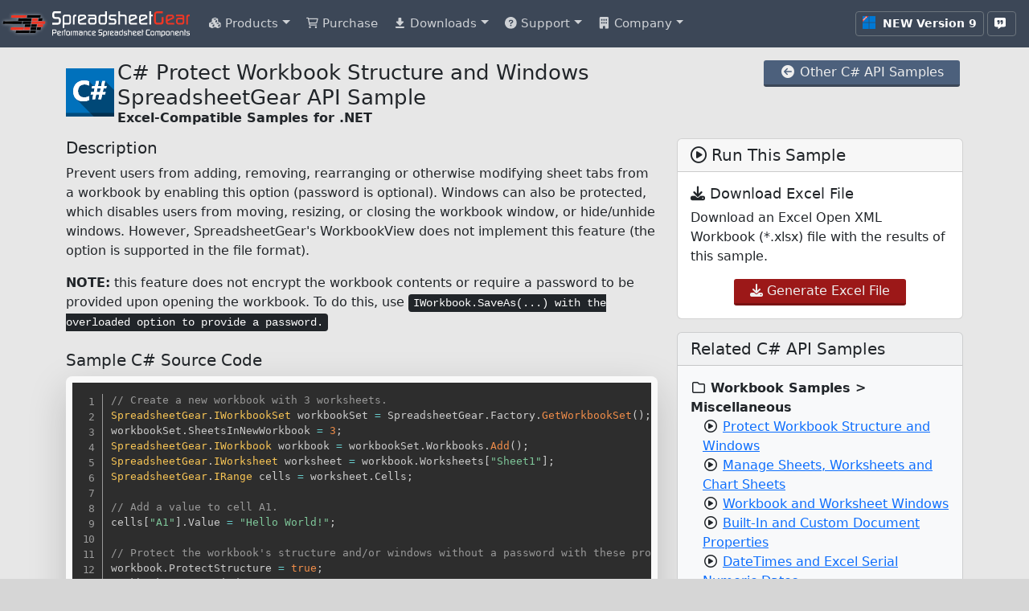

--- FILE ---
content_type: text/html; charset=utf-8
request_url: https://www.spreadsheetgear.com/support/samples/api/workbook-misc-protect-workbook-structure-and-windows
body_size: 5207
content:
<!DOCTYPE html><html lang=en><head><meta charset=utf-8><meta name=viewport content="width=device-width, initial-scale=1, shrink-to-fit=no"><meta name=theme-color content=#2d394b><title>Protect Workbook Structure and Windows SpreadsheetGear C# API Sample</title><meta name=keywords content="spreadsheet,spreadsheet component,excel,excel component,microsoft excel,excel report,excel for .net,microsoft .net,read excel,xls,vb.net,visual studio,.net framework,.net core,asp.net core,.net,visual basic .net,c#,excel c#,web excel,excel compatible,spreadsheet report,spreadsheetgear,spreadsheet gear,spreadgear"><meta name=description content="SpreadsheetGear LLC is the leader in high performance Microsoft Excel-compatible spreadsheet components for .NET."><meta name=copyright content="Copyright (c) 2003-2026 SpreadsheetGear LLC https://www.spreadsheetgear.com"><meta property=og:type content=website><meta property=og:url content=https://www.spreadsheetgear.com/support/samples/api/workbook-misc-protect-workbook-structure-and-windows><meta property=og:image content="/images/splash-large.png?v=L-oX1csx8sH_TNCXvdM2kWMbjbRH6EwsEKd6HjMUPHE"><meta property=og:title content="Protect Workbook Structure and Windows SpreadsheetGear C# API Sample"><meta property=og:description content="SpreadsheetGear LLC is the leader in high performance Microsoft Excel-compatible spreadsheet components for .NET."><link rel=canonical href=https://www.spreadsheetgear.com/support/samples/api/workbook-misc-protect-workbook-structure-and-windows><link rel=preload href=/libv/fontawesome/6.6.0/webfonts/fa-solid-900.woff2 as=font crossorigin=anonymous><link rel=icon class=favicon-link type=image/x-icon href="/favicon.ico?v=OLOekUO6D-rpJnpkYTwj60H30foi3PoAlv5y9CidoCg"><link rel="shortcut icon" class=favicon-link type=image/x-icon href="/favicon.ico?v=OLOekUO6D-rpJnpkYTwj60H30foi3PoAlv5y9CidoCg"><link rel=apple-touch-icon sizes=180x180 href="/apple-touch-icon-180x180.png?v=wTkr69uknzbfAtlQI2xBc4hsVZ7qKUDmrdAhQzDmUh0"><link rel=apple-touch-icon sizes=167x167 href="/apple-touch-icon-167x167.png?v=0-i4reGgevpr40oFTnH2KH76TDm-jHSjLH4-j-7BO08"><link rel=apple-touch-icon sizes=152x152 href="/apple-touch-icon-152x152.png?v=ctIB9CZyvoLEfFi9Rpu09-UXtcWy00IQfzBReY40FyQ"><link rel=apple-touch-icon sizes=120x120 href="/apple-touch-icon-120x120.png?v=phaiHhEX2LPZ54nwvOWhSaH0jo28KZWuAiMDsgpWqoc"><link rel=stylesheet href="/css/prism.css?v=LyVLv6BZTpvA1M1iuC7xvCMe_fc"><link rel=stylesheet href="/css/prism-theme-tomorrow.css?v=UgvQBKIWr7OM9ggVDGdgzt_GSXQ"><link rel=stylesheet href="/css/bundle.css?v=t-KM8ImNSK6lTvGBqQECI5rwZz8"><link rel=stylesheet href=/libv/fontawesome/6.6.0/css/all.min.css><body data-bs-spy="" data-bs-target="" tabindex=0 data-bs-offset=75><div id=page-container><nav id=page-nav class="navbar navbar-dark navbar-expand-md sticky-top mb-3 bg-color"> <a class="navbar-brand hover-glow me-3 me-md-1 me-lg-3" href="/"> <img src="/images/logo-sg.svg?v=qZ57xncmAzbm85WghDtjACBmGzGb79QCer7D8VcPee0" class=glow style=height:32px;width:59px alt="SpreadsheetGear Logo"> <img src="/images/txt-wht.svg?v=ESODYePWqWHD_1eeorHeIxTavAwUfhkPtWS99GvvV7Q" id=navbar-sg-logo-text class=ms-0 style=height:32px;width:171px alt="SpreadsheetGear - Performance Spreadsheet Components"> </a> <button class="navbar-toggler me-2" type=button data-bs-toggle=collapse data-bs-target=#navbarSupportedContent aria-controls=navbarSupportedContent aria-expanded=false aria-label="Toggle navigation"> <span class=navbar-toggler-icon></span> </button><div class="collapse navbar-collapse" id=navbarSupportedContent><ul class="navbar-nav me-auto ms-2 ms-md-0"><li class="nav-item dropdown me-1"><a class="nav-link dropdown-toggle" href=# id=navbar-products role=button data-bs-toggle=dropdown aria-haspopup=true aria-expanded=false> <span class="nav-top-level text-nowrap"><span class="d-none d-xl-inline"><img src="/images/fa-svgs/solid/cubes.svg?v=CfjlH6U2E7FfYNPehCW2mqtpGmliHZ1HSXz7f65xj-g" class="fa-svg-icon white-75" alt="Cubes Icon" aria-hidden=true> </span>Products</span> </a><div class=dropdown-menu aria-labelledby=navbar-products><a class=dropdown-item href=/support/samples>Samples &amp; Tutorials</a> <a class=dropdown-item href=/products/features>Features</a> <a class=dropdown-item href=/products/compare>Compare</a> <a class=dropdown-item href=/downloads/whats-new>What's New</a></div><li class="nav-item me-1"><a class=nav-link href=/purchase><span class="nav-top-level text-nowrap"><span class="d-none d-xl-inline"><img src="/images/fa-svgs/regular/cart-shopping.svg?v=9fIQEqnCAvUvqTQ9FVT0F6Ly-HVKhaSGzqxzxbyZjqg" class="fa-svg-icon white-75" alt="Shopping Cart Icon" aria-hidden=true> </span>Purchase</span></a><li class="nav-item dropdown me-1"><a class="nav-link dropdown-toggle" href=# id=navbar-downloads role=button data-bs-toggle=dropdown aria-haspopup=true aria-expanded=false> <span class="nav-top-level text-nowrap"><span class="d-none d-xl-inline"><img src="/images/fa-svgs/solid/down-to-line.svg?v=Zz-wT0HOPLuSWtRApOHCxbsVTHaDB5kuzdisXO8ebMo" class="fa-svg-icon white-75" alt="Downloads Icon" aria-hidden=true> </span>Downloads</span> </a><div class=dropdown-menu aria-labelledby=navbar-downloads><a class=dropdown-item href=/downloads/licensed>Licensed Users</a> <a class=dropdown-item href=/downloads/evaluation>30-Day Evaluation</a></div><li class="nav-item dropdown me-1"><a class="nav-link dropdown-toggle" href=# id=navbar-support role=button data-bs-toggle=dropdown aria-haspopup=true aria-expanded=false> <span class="nav-top-level text-nowrap"><span class="d-none d-xl-inline"><img src="/images/fa-svgs/solid/circle-question.svg?v=IC53hBu5Ez-OiUCGs0-mcmgCE7gRIzy_8utvVFSSCcY" class="fa-svg-icon white-75" alt="Question Icon" aria-hidden=true> </span>Support</span> </a><div class=dropdown-menu aria-labelledby=navbar-support><a class=dropdown-item href=/support/samples>Samples &amp; Tutorials</a> <a class=dropdown-item href=/support/knowledge-base/faq>FAQ</a> <a class=dropdown-item href=/support/knowledge-base/how-to>How-To</a> <a href=/support/help/spreadsheetgear.net.9.0 class=dropdown-item>Documentation</a> <a class=dropdown-item href=/support/request>Submit Issues</a></div><li class="nav-item dropdown me-1"><a class="nav-link dropdown-toggle" href=# id=navbar-company role=button data-bs-toggle=dropdown aria-haspopup=true aria-expanded=false> <span class="nav-top-level text-nowrap"><span class="d-none d-xl-inline"><img src="/images/fa-svgs/solid/building.svg?v=rFrVhELvhVpnJcuw0IM1UV3PZPCiSA8tm0z_Uc3dhu4" class="fa-svg-icon white-75" alt="Building Icon" aria-hidden=true> </span>Company</span> </a><div class=dropdown-menu aria-labelledby=navbar-company><a class=dropdown-item href=/company/about>About</a> <a class=dropdown-item href=/company/contact>Contact</a> <a class=dropdown-item href=/company/customer-quotes>Customer Quotes</a> <a class=dropdown-item href=/company/resellers>Resellers</a> <a class=dropdown-item href=/company/privacy>Privacy</a> <a class=dropdown-item href=/company/news>News</a> <a class=dropdown-item href=/sitemap>Sitemap</a></div></ul><ul class="navbar-nav me-3 me-md-1 me-lg-3 ms-2 ms-md-0"><li class="d-none d-md-inline"><a class="text-white fw-bold btn btn-sm btn-outline-secondary mt-2 mt-md-0" title="Learn more about what's new in Version 9 " href=""> <span class="me-0 me-xl-1"><img src="/images/logo-win-new-100.png?v=IBRop25ij5xBom8snkTBUXlF6JS6rfej2SF73ChA71o" style=width:16px;height:16px;margin-top:-4px alt="Windows Logo for new SpreadsheetGear for Windows product."></span> <span class="nav-text d-none d-lg-inline">NEW Version 9</span> </a><li class="text-nowrap d-none d-md-inline"><a id=business-hours-container class="text-white fw-bold btn btn-sm btn-outline-secondary ms-1 mt-2 mt-md-0" style=display:none href=/company/contact> <span id=business-hours-icon class=nav-text></span> <span id=business-hours-status class="nav-text d-none d-xl-inline"></span> </a><li class="d-none d-md-inline"><a class="text-white fw-bold btn btn-sm btn-outline-secondary ms-1 mt-2 mt-md-0" title="What Customers Are Saying" href=""> <span class="nav-text me-0 me-xl-1"><img src="/images/fa-svgs/solid/message-quote.svg?v=99cQ__nqOSnBj0IeMyuO6WOxwJLkGEPsLNt0n2z3qfs" class="fa-svg-icon white" alt="Quote Bubble Icon"></span> <span class="nav-text d-none d-xxl-inline">Customer Quotes</span> </a></ul></div></nav><main id=page-content class=container><article class=row><div class=col-12><div class="row align-items-center g-0 mb-3"><div class="col-auto order-2 order-lg-1"><img src="/images/logo-csharp.svg?v=F2-VqFZMjcSv3BriONu7UK6Iax62ASQ61v6A2iXk_K8" alt="C# Logo" style=width:45pt;height:45pt;margin-right:4px></div><div class="col order-3 order-lg-2"><h1 class="smaller mb-0">C# Protect Workbook Structure and Windows SpreadsheetGear API Sample</h1><h2 class="mb-0 ms-0 fw-bold" style=font-size:16px>Excel-Compatible Samples for .NET</h2></div><div class="col-12 align-self-start col-lg-auto order-1 order-lg-3 text-end"><a class="sg-btn sg-btn-blue float-end mx-1" href=/support/samples/api><i class="fa-fw fas fa-arrow-circle-left"></i> Other C# API Samples</a></div></div></div><div class="col-xl-8 col-lg-12"><section><h2 class=smaller>Description</h2><div class=mb-4><p>Prevent users from adding, removing, rearranging or otherwise modifying sheet tabs from a workbook by enabling this option (password is optional). Windows can also be protected, which disables users from moving, resizing, or closing the workbook window, or hide/unhide windows. However, SpreadsheetGear's WorkbookView does not implement this feature (the option is supported in the file format).<p><b>NOTE:</b> this feature does not encrypt the workbook contents or require a password to be provided upon opening the workbook. To do this, use <kbd>IWorkbook.SaveAs(...)<kbd> with the overloaded option to provide a password.</kbd></kbd></div></section><section><h2 class=smaller>Sample C# Source Code</h2><figure id=code-snippet-explorer-e3a4afe7-95eb-46c1-bd1a-bfd4652df22b class="code-snippet-explorer text-black bg-lighter-75 gap-2 w-100 mx-auto mb-3 rounded-3 shadow-lg position-relative"><div class="d-flex align-items-stretch"><aside class="snippets-list d-none" data-using-list=false>
                <ul class="code-snippets-list">
                    <li class="code-snippet-item"
                        data-source-code="// Create a new workbook with 3 worksheets.&#xA;SpreadsheetGear.IWorkbookSet workbookSet = SpreadsheetGear.Factory.GetWorkbookSet();&#xA;workbookSet.SheetsInNewWorkbook = 3;&#xA;SpreadsheetGear.IWorkbook workbook = workbookSet.Workbooks.Add();&#xA;SpreadsheetGear.IWorksheet worksheet = workbook.Worksheets[&quot;Sheet1&quot;];&#xA;SpreadsheetGear.IRange cells = worksheet.Cells;&#xA;&#xA;// Add a value to cell A1.&#xA;cells[&quot;A1&quot;].Value = &quot;Hello World!&quot;;&#xA;&#xA;// Protect the workbook&#x27;s structure and/or windows without a password with these properties.&#xA;workbook.ProtectStructure = true;&#xA;workbook.ProtectWindows = true;&#xA;&#xA;// Protect with a password using this method.&#xA;// NOTE: this feature does not encrypt the workbook contents or require a password to be provided &#xA;// upon opening the workbook.  To do this, use &lt;kbd&gt;IWorkbook.SaveAs(...)&lt;kbd&gt; with the overloaded &#xA;// option to provide a password.&#xA;workbook.Protect(&quot;MyPassword1234&quot;, true, true);"
                        data-snippet-id="4730d752-0ffb-4661-8f5d-a1a93cfce1a8"
                        data-sample-name="Protect Workbook Structure and Windows">Protect Workbook Structure and Windows</li>
                </ul>
                </aside><div class=main-container style="flex:1 1 auto;min-width:0"><form class=code-snippet-form method=post><div class="row gx-1 py-2 px-2"><div class="col-xl-12 position-relative"><pre style=margin:0><code class="code-editor language-csharp line-numbers">// Create a new workbook with 3 worksheets.&#xA;SpreadsheetGear.IWorkbookSet workbookSet = SpreadsheetGear.Factory.GetWorkbookSet();&#xA;workbookSet.SheetsInNewWorkbook = 3;&#xA;SpreadsheetGear.IWorkbook workbook = workbookSet.Workbooks.Add();&#xA;SpreadsheetGear.IWorksheet worksheet = workbook.Worksheets[&quot;Sheet1&quot;];&#xA;SpreadsheetGear.IRange cells = worksheet.Cells;&#xA;&#xA;// Add a value to cell A1.&#xA;cells[&quot;A1&quot;].Value = &quot;Hello World!&quot;;&#xA;&#xA;// Protect the workbook&#x27;s structure and/or windows without a password with these properties.&#xA;workbook.ProtectStructure = true;&#xA;workbook.ProtectWindows = true;&#xA;&#xA;// Protect with a password using this method.&#xA;// NOTE: this feature does not encrypt the workbook contents or require a password to be provided &#xA;// upon opening the workbook.  To do this, use &lt;kbd&gt;IWorkbook.SaveAs(...)&lt;kbd&gt; with the overloaded &#xA;// option to provide a password.&#xA;workbook.Protect(&quot;MyPassword1234&quot;, true, true);</code></pre><input type=hidden name=id value=4730d752-0ffb-4661-8f5d-a1a93cfce1a8> <input type=hidden name=downloadFile value=false> <input type=hidden name=isFullSizeEditor value=true></div></div><input name=__RequestVerificationToken type=hidden value=CfDJ8PN1uXV6URxMrdMXASWUVeMGg4mbgD_M9IjQV6sMALoqDbrvkA9NH494JGENpPLqOoihUZ6T7BC2VJFRatsLPNjn_GzQ9Er5_IJThW0qhdaM5OWvc5cXqgdsRpF2mDl9HPB-E0ymVCozIstE2g1Ks3c></form><form class=pre-run-form style=display:none><textarea name=codeSnippet></textarea> <input type=hidden name=id> <input type=hidden name=isFullSizeEditor value=true></form></div></div></figure><script>window.addEventListener("load",async()=>{await waitForjQuery();new SnippetRunner("code-snippet-explorer-e3a4afe7-95eb-46c1-bd1a-bfd4652df22b",{autoStartDemo:false,editorEngine:"Static",renderBtnSelector:".show-image-btn",downloadBtnSelector:".download-file-btn",useOverlay:true});});</script></section></div><aside class="col-xl-4 col-lg-12" aria-label="Sample Actions and Related Content"><section class="card mb-3"><header class=card-header><h2 class="smaller mb-0"><i class="far fa-play-circle"></i> Run This Sample</h2></header><div class=card-body><section><h3 class=smaller><i class="fas fa-download"></i> Download Excel File</h3><p>Download an Excel Open XML Workbook (*.xlsx) file with the results of this sample.<div class=text-center><a href=/api/support/samples/workbook-misc-protect-workbook-structure-and-windows/download class="download-file-btn sg-btn sg-btn-red"><i class="fas fa-download"></i> Generate Excel File</a></div></section></div></section><section class="card bg-light mb-3"><header class=card-header><h2 class="smaller mb-0">Related C# API Samples</h2></header><div class=card-body><div><i class='fa-fw far fa-folder'></i> <strong>Workbook Samples > Miscellaneous</strong><ul style=list-style:none;list-style-position:outside;padding-left:15px><li id=sample-4730d752-0ffb-4661-8f5d-a1a93cfce1a8 style=list-style:none;list-style-position:outside><i class='fa-fw far fa-play-circle'></i> <a href=/support/samples/api/workbook-misc-protect-workbook-structure-and-windows>Protect Workbook Structure and Windows</a><li id=sample-6b392ae7-cea3-4db5-b999-4099babae581 style=list-style:none;list-style-position:outside><i class='fa-fw far fa-play-circle'></i> <a href=/support/samples/api/workbook-misc-manage-sheets>Manage Sheets, Worksheets and Chart Sheets</a><li id=sample-1669a31c-3a8b-46f7-b9b3-e6c4aab3a5cb style=list-style:none;list-style-position:outside><i class='fa-fw far fa-play-circle'></i> <a href=/support/samples/api/workbook-misc-window-info>Workbook and Worksheet Windows</a><li id=sample-77968c3c-04bb-4af7-b278-a4f1788d7fb4 style=list-style:none;list-style-position:outside><i class='fa-fw far fa-play-circle'></i> <a href=/support/samples/api/workbook-document-properties>Built-In and Custom Document Properties</a><li id=sample-7b19de9a-31d6-4862-b7eb-775ab8e0f7a7 style=list-style:none;list-style-position:outside><i class='fa-fw far fa-play-circle'></i> <a href=/support/samples/api/date-times-and-excel-serial-numeric-dates>DateTimes and Excel Serial Numeric Dates</a></ul></div></div></section></aside></article><div class="text-center mt-4"><a class="sg-btn sg-btn-blue" href=/support/samples/api><i class="fa-fw fas fa-arrow-circle-left"></i> Other C# API Samples</a></div></main><footer class="main main-layout p-4 mt-4"><div class=container><div class=row><div class="col-sm-12 col-md-6"><p><img src="/images/logo-txt-blk.svg?v=3p4TEJWK1BMpkvH1aBbpI9moQ0QFpYd73b-qMODBw9g" style=width:250px;height:38px loading=lazy alt="Performance Spreadsheet Components"><p class=small>Copyright &copy; 2003-2026 SpreadsheetGear LLC. All Rights Reserved.<br> <a href=/support/samples/api>SpreadsheetGear&reg;</a> is a registered trademark and <a href=/support/samples/api>Spreadsheet Gear</a> is a trademark of SpreadsheetGear LLC.<p class=small>Microsoft, Microsoft Excel, Visual Studio and the Visual Studio logo are trademarks or registered trademarks of Microsoft Corporation in the United States and/or other countries.</div><div class="col-sm-12 col-md-6"><div class=row><div class=col><p class=h5>Products</p><a href=/purchase>Purchase</a><br> <a href=/support/samples>Samples &amp; Tutorials</a><br> <a href=/products/features>Features</a><br> <a href=/products/compare>Compare</a><br> <a href=/downloads/whats-new>What's New</a></div><div class=col><p class=h5>Downloads</p><a href=/downloads/licensed>Licensed Users</a><br> <a href=/downloads/evaluation>Free 30-Day Evaluation</a></div><div class=col><p class=h5>Support</p><a href=/support/samples>Samples &amp; Tutorials</a><br> <a href=/support/knowledge-base/faq>FAQ</a><br> <a href=/support/knowledge-base/how-to>How-To</a><br> <a href="/support/help/spreadsheetgear.net.9.0/">Documentation</a><br> <a href=/support/request>Submit Issues</a></div><div class=col><p class=h5>Company</p><a href=/company/about>About</a><br> <a href=/company/contact>Contact</a><br> <a href=/company/privacy>Privacy</a></div></div></div></div></div></footer></div><div id=page-overlay></div><script>var fileVersionsMap=[];fileVersionsMap["/images/fa-svgs/solid/phone.svg"]="/images/fa-svgs/solid/phone.svg?v=fPaA82BYJ8Rzio0cqNULVXjLfvqHtXGPTzXFm7HX08U";fileVersionsMap["/images/fa-svgs/solid/phone-slash.svg"]="/images/fa-svgs/solid/phone-slash.svg?v=t99nZgHoB8VLUnnf3rhaIykim7pe6FbMHD6vhukdTOU";</script><script src="/js/lib.bundle.js?v=BAUOWxL5QcY6M2BBGr_GHq3COD8"></script><script src="/js/prism.js?v=N1rNR2wJyhKKYK90kefLHlNfBgI"></script><div class="modal fade" id=auto-fill-dialog tabindex=-1 role=dialog aria-hidden=true><div class=modal-dialog role=document><div class=modal-content><div class=modal-header><h5 class=modal-title><img src="/images/fa-svgs/solid/list.svg?v=zJat1wZTAzZcDJY4vvymI8Tx13ANxetM2YVjU6EcVfc" class=fa-svg-icon alt="List Icon"><img src="/images/fa-svgs/solid/arrow-turn-down.svg?v=07jMoWFSvAfIBSJQga4YPg19xAW7U5WzwINqRVhXAFg" class=fa-svg-icon alt="Arrow Down Icon"> Quick-Fill</h5><button type=button class=btn-close data-bs-dismiss=modal aria-label=Close></button></div><div class=modal-body><div class=mb-2>Paste your list of items below and ensure each item is on a separate line.</div><textarea id=auto-fill-list rows=15 style="width:100%;font-family:Consolas,'Courier New',monospace"></textarea></div><div class=modal-footer><button type=button class="btn btn-secondary" data-bs-dismiss=modal>Cancel</button> <input type=hidden name=autoFillSelector id=auto-fill-selector> <button type=button class="btn btn-primary" onclick="$.autoFillDialog('do')">Quick Fill</button></div></div></div></div>

--- FILE ---
content_type: image/svg+xml
request_url: https://www.spreadsheetgear.com/images/logo-csharp.svg?v=F2-VqFZMjcSv3BriONu7UK6Iax62ASQ61v6A2iXk_K8
body_size: 1465
content:
<svg xmlns="http://www.w3.org/2000/svg" xmlns:xlink="http://www.w3.org/1999/xlink" viewBox="0 0 144 144.02"><defs><style>.a{fill:none;}.b{isolation:isolate;}.c{clip-path:url(#a);}.d{fill:#0071bc;}.e{fill-opacity:0.37;}.f{fill:#fff;}.g{opacity:0.33;mix-blend-mode:multiply;}</style><clipPath id="a"><rect class="a" width="144" height="144"/></clipPath></defs><g class="b"><g class="c"><rect class="d" width="144" height="144"/><polygon class="e" points="68.72 38.5 82.84 52.62 88.59 53.15 98.83 37.66 106.87 45.7 117.05 37.66 144 64.61 144 144.02 83.31 144 30.16 90.86 29.12 56 46.57 41.7 68.72 38.5"/><path class="f" d="M68.72,95.35q-6.6,3.2-17.22,3.2-13.86,0-21.79-8.15T21.77,68.69q0-14.44,8.92-23.43t23.16-9A43.17,43.17,0,0,1,68.72,38.5V51.56A26.34,26.34,0,0,0,54.94,48q-8.47,0-13.69,5.33t-5.2,14.44q0,8.75,4.91,13.92t13.23,5.19A28.28,28.28,0,0,0,68.72,83Z"/><path class="f" d="M121.71,52.61l-1.64,7.56h-7.76L110,70.58h8.69l-1.89,7.56h-8.36l-3.27,14.53h-8.4l3.06-14.53H90.22L87.11,92.67h-8.4l3-14.53H73.88l1.56-7.56h7.89l2.23-10.41H77.07l1.43-7.56h8.61l3.11-15h8.61l-3.11,15h9.61l3.2-15h8.52l-3.11,15Zm-17.89,7.56H94.08L91.77,70.58h9.7Z"/><path class="f" d="M68.72,95.35q-6.6,3.2-17.22,3.2-13.86,0-21.79-8.15T21.77,68.69q0-14.44,8.92-23.43t23.16-9A43.17,43.17,0,0,1,68.72,38.5V51.56A26.34,26.34,0,0,0,54.94,48q-8.47,0-13.69,5.33t-5.2,14.44q0,8.75,4.91,13.92t13.23,5.19A28.28,28.28,0,0,0,68.72,83Z"/><path class="f" d="M121.71,52.61l-1.64,7.56h-7.76L110,70.58h8.69l-1.89,7.56h-8.36l-3.27,14.53h-8.4l3.06-14.53H90.22L87.11,92.67h-8.4l3-14.53H73.88l1.56-7.56h7.89l2.23-10.41H77.07l1.43-7.56h8.61l3.11-15h8.61l-3.11,15h9.61l3.2-15h8.52l-3.11,15Zm-17.89,7.56H94.08L91.77,70.58h9.7Z"/><rect class="g" y="133" width="144" height="11"/></g></g></svg>

--- FILE ---
content_type: image/svg+xml
request_url: https://www.spreadsheetgear.com/images/txt-wht.svg?v=ESODYePWqWHD_1eeorHeIxTavAwUfhkPtWS99GvvV7Q
body_size: 15517
content:
<svg xmlns="http://www.w3.org/2000/svg" viewBox="0 0 192.96 36.02"><defs><style>.a{fill:#fff;}.b{fill:#ee3725;}</style></defs><path class="a" d="M13.18,8.83h-8a1.49,1.49,0,0,0-1,.34,1.09,1.09,0,0,0-.39.86v2.55a1.5,1.5,0,0,0,.47,1.17,1.88,1.88,0,0,0,1.27.41H8.84a4.48,4.48,0,0,1,3,1.06,3.18,3.18,0,0,1,1.26,2.53v3a3.92,3.92,0,0,1-1.21,2.93,4.12,4.12,0,0,1-3,1.18H1.09v-2.7H8.82a1.35,1.35,0,0,0,1.11-.49,1.64,1.64,0,0,0,.42-1.09V18.19a1.5,1.5,0,0,0-.34-1,1.68,1.68,0,0,0-1.35-.49H4.78a3.4,3.4,0,0,1-2.62-1.17,3.86,3.86,0,0,1-1.07-2.67V10.46a5.56,5.56,0,0,1,.82-3.07A2.64,2.64,0,0,1,4.26,6.13h8.92Z" transform="translate(-1.08 -6.13)"/><path class="a" d="M27.43,20.92a4,4,0,0,1-1,2.81,3.32,3.32,0,0,1-2.6,1.09H18V29.4H15.68V14.34a3.51,3.51,0,0,1,.86-2.54,3.66,3.66,0,0,1,2.8-1h4.4a3.83,3.83,0,0,1,2.81,1,3.35,3.35,0,0,1,.88,2.45Zm-2.34.44V14.48a1.19,1.19,0,0,0-1.33-1.36H19.68c-1.11,0-1.66.48-1.66,1.44v6.57a1.59,1.59,0,0,0,.49,1.09,1.2,1.2,0,0,0,.78.29h4.63a1.17,1.17,0,0,0,.81-.34A1.09,1.09,0,0,0,25.09,21.36Z" transform="translate(-1.08 -6.13)"/><path class="a" d="M35,13.15H33.83a1.41,1.41,0,0,0-.94.3,1.38,1.38,0,0,0-.36,1.1V24.82H30.19V13.75a3,3,0,0,1,.81-2.1,2.71,2.71,0,0,1,2-.87H35Z" transform="translate(-1.08 -6.13)"/><path class="a" d="M48.88,24.82H41a3.79,3.79,0,0,1-2.75-1.05,3.52,3.52,0,0,1-1.07-2.64V14.84c0-2.71,1.44-4.06,4.34-4.06H45a3.79,3.79,0,0,1,2.69.93,3.42,3.42,0,0,1,1,2.66V16L39.54,20.3v.62A2.92,2.92,0,0,0,40,22.18a1.6,1.6,0,0,0,1.16.3h7.72Zm-2.5-10.28v-.36a1,1,0,0,0-.32-.79A1.77,1.77,0,0,0,45,13.12H41.13q-1.59,0-1.59,1.77v2.83Z" transform="translate(-1.08 -6.13)"/><path class="a" d="M63.13,21.23a3.53,3.53,0,0,1-1,2.56,3.23,3.23,0,0,1-2.41,1H55a3.49,3.49,0,0,1-2.39-1,3.57,3.57,0,0,1-1.22-2.81V19.36a5,5,0,0,1,.93-3.22A3.25,3.25,0,0,1,55,15h5.78v-.92a.91.91,0,0,0-.25-.63,1,1,0,0,0-.64-.32H51.43V10.78h8.32a3.68,3.68,0,0,1,2.38.82,2.62,2.62,0,0,1,1,2.09Zm-2.34.11V18.58a.92.92,0,0,0-.37-.84,3.45,3.45,0,0,0-1.3-.41H55.41a2,2,0,0,0-1.18.34,1.07,1.07,0,0,0-.46.91v2.76c0,.76.63,1.14,1.9,1.14h3.17Q60.79,22.48,60.79,21.34Z" transform="translate(-1.08 -6.13)"/><path class="a" d="M77.69,20.88a4.15,4.15,0,0,1-1,2.79,3.19,3.19,0,0,1-2.51,1.15h-4.6a3.33,3.33,0,0,1-2.4-1,3.6,3.6,0,0,1-1.09-2.67V14.24a3.2,3.2,0,0,1,1.08-2.48,3.9,3.9,0,0,1,2.72-1h5.46V6.13h2.34Zm-2.34-.05V14.61c0-1-.43-1.49-1.28-1.49H70a1.84,1.84,0,0,0-1.18.3,1.68,1.68,0,0,0-.35,1.26v6.48a1.5,1.5,0,0,0,.3,1,1,1,0,0,0,.8.38h4.28a1.45,1.45,0,0,0,1.11-.46A1.73,1.73,0,0,0,75.35,20.83Z" transform="translate(-1.08 -6.13)"/><path class="a" d="M90.92,13.12h-7.1a1,1,0,0,0-.73.26,1.1,1.1,0,0,0-.26.78v1a1.17,1.17,0,0,0,.33.78,1.21,1.21,0,0,0,1,.36h3.48a3.22,3.22,0,0,1,2.47,1,3.14,3.14,0,0,1,.86,2.23v2.21a3.1,3.1,0,0,1-.75,2A2.74,2.74,0,0,1,88,24.82H80.49V22.48h7.13a.77.77,0,0,0,.75-.36,2.1,2.1,0,0,0,.21-1V20q0-1.32-1.38-1.32H84a3.72,3.72,0,0,1-2.55-.87,2.68,2.68,0,0,1-1-2.05V14a3.26,3.26,0,0,1,.81-2.34,3,3,0,0,1,2.31-.86h7.31Z" transform="translate(-1.08 -6.13)"/><path class="a" d="M105.43,24.82h-2.34V14.43a1.44,1.44,0,0,0-.3-.93,1,1,0,0,0-.8-.38H97.76a1.4,1.4,0,0,0-1.61,1.56V24.82H93.81V6.13h2.34v4.65H102a3.57,3.57,0,0,1,2.5.89,3.15,3.15,0,0,1,1,2.44Z" transform="translate(-1.08 -6.13)"/><path class="a" d="M120.14,24.82h-7.85a3.76,3.76,0,0,1-2.74-1.05,3.53,3.53,0,0,1-1.08-2.64V14.84q0-4.06,4.34-4.06h3.49a3.81,3.81,0,0,1,2.69.93,3.45,3.45,0,0,1,1,2.66V16l-9.18,4.27v.62a2.82,2.82,0,0,0,.45,1.26,1.62,1.62,0,0,0,1.16.3h7.72Zm-2.5-10.28v-.36a1,1,0,0,0-.33-.79,1.72,1.72,0,0,0-1.1-.27H112.4q-1.59,0-1.59,1.77v2.83Z" transform="translate(-1.08 -6.13)"/><path class="a" d="M134.63,24.82h-7.86A3.78,3.78,0,0,1,124,23.77,3.53,3.53,0,0,1,123,21.13V14.84q0-4.06,4.34-4.06h3.49a3.79,3.79,0,0,1,2.69.93,3.42,3.42,0,0,1,1,2.66V16l-9.18,4.27v.62a2.8,2.8,0,0,0,.46,1.26,1.59,1.59,0,0,0,1.15.3h7.73Zm-2.5-10.28v-.36a1,1,0,0,0-.32-.79,1.77,1.77,0,0,0-1.11-.27h-3.82q-1.59,0-1.59,1.77v2.83Z" transform="translate(-1.08 -6.13)"/><path class="a" d="M142.19,13.12h-2.42v11.7h-2.34V6.13h2.34v4.65h2.42Z" transform="translate(-1.08 -6.13)"/><path class="b" d="M157.32,19.91c0,2-.39,3.32-1.17,4a5.33,5.33,0,0,1-3.53.88h-3.75a5.24,5.24,0,0,1-3.73-1.15A4.92,4.92,0,0,1,143.93,20V11c0-3.28,1.67-4.91,5-4.91h7.17v2.7h-7.75a2.35,2.35,0,0,0-1.35.51,2.22,2.22,0,0,0-.36,1.49v9.55a2,2,0,0,0,.41,1.22,1.31,1.31,0,0,0,1.07.52h4.52a2,2,0,0,0,1.43-.5,1.64,1.64,0,0,0,.55-1.3V14.16h2.7Z" transform="translate(-1.08 -6.13)"/><path class="b" d="M172.27,24.82h-7.85a3.76,3.76,0,0,1-2.74-1.05,3.53,3.53,0,0,1-1.08-2.64V14.84q0-4.06,4.34-4.06h3.49a3.81,3.81,0,0,1,2.69.93,3.45,3.45,0,0,1,1,2.66V16l-9.18,4.27v.62a2.82,2.82,0,0,0,.45,1.26,1.62,1.62,0,0,0,1.16.3h7.72Zm-2.5-10.28v-.36a1,1,0,0,0-.33-.79,1.72,1.72,0,0,0-1.1-.27h-3.82q-1.59,0-1.59,1.77v2.83Z" transform="translate(-1.08 -6.13)"/><path class="b" d="M186.52,21.23a3.49,3.49,0,0,1-1,2.56,3.22,3.22,0,0,1-2.4,1h-4.68a3.49,3.49,0,0,1-2.4-1,3.61,3.61,0,0,1-1.22-2.81V19.36a4.92,4.92,0,0,1,.94-3.22A3.24,3.24,0,0,1,178.41,15h5.77v-.92a.87.87,0,0,0-.25-.63,1,1,0,0,0-.63-.32h-8.48V10.78h8.32a3.68,3.68,0,0,1,2.38.82,2.59,2.59,0,0,1,1,2.09Zm-2.34.11V18.58a.93.93,0,0,0-.36-.84,3.58,3.58,0,0,0-1.3-.41H178.8a2,2,0,0,0-1.17.34,1.08,1.08,0,0,0-.47.91v2.76c0,.76.63,1.14,1.9,1.14h3.17Q184.18,22.48,184.18,21.34Z" transform="translate(-1.08 -6.13)"/><path class="b" d="M194,13.15h-1.15a1.4,1.4,0,0,0-.93.3,1.38,1.38,0,0,0-.37,1.1V24.82h-2.34V13.75a3,3,0,0,1,.82-2.1,2.7,2.7,0,0,1,2-.87H194Z" transform="translate(-1.08 -6.13)"/><path class="a" d="M7.08,34.92a2.07,2.07,0,0,1-.58,1.55A2.31,2.31,0,0,1,4.84,37H2.29V40.1H1.08V31.73H4.71c1.58,0,2.37.67,2.37,2ZM5.87,35V33.64a.58.58,0,0,0-.17-.47,1.28,1.28,0,0,0-.65-.23H2.29v2.88H4.83C5.52,35.82,5.87,35.55,5.87,35Z" transform="translate(-1.08 -6.13)"/><path class="a" d="M13.35,40.1H9.84a1.7,1.7,0,0,1-1.23-.47,1.61,1.61,0,0,1-.49-1.18V35.63c0-1.21.65-1.82,2-1.82h1.56a1.69,1.69,0,0,1,1.2.42,1.52,1.52,0,0,1,.45,1.19v.74L9.17,38.07v.28a1.22,1.22,0,0,0,.21.57.7.7,0,0,0,.51.13h3.46Zm-1.12-4.6v-.17a.45.45,0,0,0-.14-.35.8.8,0,0,0-.5-.12H9.88c-.47,0-.71.26-.71.79v1.27Z" transform="translate(-1.08 -6.13)"/><path class="a" d="M16.63,34.87h-.51a.64.64,0,0,0-.42.14.6.6,0,0,0-.16.49v4.6h-1v-5a1.31,1.31,0,0,1,.37-.94,1.2,1.2,0,0,1,.91-.39h.86Z" transform="translate(-1.08 -6.13)"/><path class="a" d="M19.75,32.78h-.42a.55.55,0,0,0-.46.22.72.72,0,0,0-.19.51v.3h1.07v1H18.68V40.1H17.63V33.33a1.56,1.56,0,0,1,.46-1.17,1.68,1.68,0,0,1,1.22-.43h.44Z" transform="translate(-1.08 -6.13)"/><path class="a" d="M25.82,38.55a1.53,1.53,0,0,1-.34,1.07,1.7,1.7,0,0,1-1.34.48H22.19A1.68,1.68,0,0,1,21,39.66a1.46,1.46,0,0,1-.48-1.11V35.27a1.42,1.42,0,0,1,.41-1,1.31,1.31,0,0,1,1-.42h2.29a1.61,1.61,0,0,1,1.15.42,1.4,1.4,0,0,1,.44,1.05Zm-1.05-.29V35.61c0-.51-.24-.76-.73-.76H22.35a.67.67,0,0,0-.76.76v2.6c0,.56.25.84.76.84H24C24.53,39.05,24.77,38.79,24.77,38.26Z" transform="translate(-1.08 -6.13)"/><path class="a" d="M29.18,34.87h-.51a.64.64,0,0,0-.42.14.6.6,0,0,0-.16.49v4.6H27v-5a1.31,1.31,0,0,1,.37-.94,1.2,1.2,0,0,1,.91-.39h.86Z" transform="translate(-1.08 -6.13)"/><path class="a" d="M37.27,40.1H36.22V35.48q0-.6-.63-.6h-.91q-.42,0-.42.66V40.1h-1V35.42A.46.46,0,0,0,33,35a.68.68,0,0,0-.46-.16H31.6a.43.43,0,0,0-.35.15.52.52,0,0,0-.14.36V40.1h-1V35.41a2,2,0,0,1,.29-1.16,1,1,0,0,1,.86-.44h1.5a1,1,0,0,1,.57.14,1.07,1.07,0,0,1,.37.41A1.35,1.35,0,0,1,34,34a1,1,0,0,1,.62-.18h1.51a1,1,0,0,1,.85.44,2,2,0,0,1,.3,1.16Z" transform="translate(-1.08 -6.13)"/><path class="a" d="M43.71,38.49a1.58,1.58,0,0,1-.45,1.15,1.44,1.44,0,0,1-1.08.46H40.09A1.52,1.52,0,0,1,39,39.67a1.61,1.61,0,0,1-.55-1.26v-.76a2.21,2.21,0,0,1,.42-1.44,1.45,1.45,0,0,1,1.19-.51h2.58v-.41a.44.44,0,0,0-.11-.29.47.47,0,0,0-.29-.14H38.47v-1h3.72a1.66,1.66,0,0,1,1.07.37,1.16,1.16,0,0,1,.45.94Zm-1.05,0V37.3a.41.41,0,0,0-.16-.37,1.41,1.41,0,0,0-.58-.18H40.25a.86.86,0,0,0-.52.15.46.46,0,0,0-.21.4v1.24c0,.34.28.51.85.51h1.42Q42.66,39.05,42.66,38.54Z" transform="translate(-1.08 -6.13)"/><path class="a" d="M50.11,40.1h-1V35.47a.53.53,0,0,0-.19-.43.83.83,0,0,0-.52-.16H46.69a.88.88,0,0,0-.56.14.68.68,0,0,0-.16.54V40.1h-1V35.43a1.55,1.55,0,0,1,.45-1.19,1.87,1.87,0,0,1,1.32-.43h1.65q1.77,0,1.77,1.62Z" transform="translate(-1.08 -6.13)"/><path class="a" d="M55.57,40.1h-2.4a1.81,1.81,0,0,1-1.29-.45,1.53,1.53,0,0,1-.47-1.15V35.4a1.69,1.69,0,0,1,.38-1.16,1.36,1.36,0,0,1,1.08-.43h2.69v1H53.15a.69.69,0,0,0-.46.19.59.59,0,0,0-.23.49v2.87a.59.59,0,0,0,.23.45.72.72,0,0,0,.48.19h2.4Z" transform="translate(-1.08 -6.13)"/><path class="a" d="M62.09,40.1H58.57a1.73,1.73,0,0,1-1.23-.47,1.6,1.6,0,0,1-.48-1.18V35.63c0-1.21.65-1.82,1.94-1.82h1.56a1.7,1.7,0,0,1,1.21.42A1.52,1.52,0,0,1,62,35.42v.74l-4.11,1.91v.28a1.24,1.24,0,0,0,.2.57.72.72,0,0,0,.52.13h3.46ZM61,35.5v-.17a.43.43,0,0,0-.15-.35.76.76,0,0,0-.49-.12H58.62c-.47,0-.71.26-.71.79v1.27Z" transform="translate(-1.08 -6.13)"/><path class="a" d="M71.31,32.94H67.73a.65.65,0,0,0-.44.15.48.48,0,0,0-.17.39v1.14a.63.63,0,0,0,.21.52.83.83,0,0,0,.57.19h1.46a2,2,0,0,1,1.33.47,1.42,1.42,0,0,1,.57,1.13v1.33a1.76,1.76,0,0,1-.54,1.31,1.86,1.86,0,0,1-1.35.53H65.89V38.89h3.46a.64.64,0,0,0,.5-.22.72.72,0,0,0,.19-.49v-1a.7.7,0,0,0-.15-.47.79.79,0,0,0-.61-.22H67.55a1.53,1.53,0,0,1-1.18-.52,1.72,1.72,0,0,1-.48-1.19V33.67a2.54,2.54,0,0,1,.37-1.38,1.19,1.19,0,0,1,1-.56h4Z" transform="translate(-1.08 -6.13)"/><path class="a" d="M77.68,38.35a1.78,1.78,0,0,1-.44,1.26,1.47,1.47,0,0,1-1.16.49H73.47v2h-1V35.41a1.58,1.58,0,0,1,.39-1.14,1.6,1.6,0,0,1,1.25-.46h2a1.75,1.75,0,0,1,1.26.43,1.51,1.51,0,0,1,.39,1.1Zm-1,.2V35.47a.53.53,0,0,0-.6-.61H74.22c-.5,0-.75.21-.75.64v2.94a.71.71,0,0,0,.22.49.51.51,0,0,0,.35.13h2.07a.49.49,0,0,0,.36-.15A.48.48,0,0,0,76.64,38.55Z" transform="translate(-1.08 -6.13)"/><path class="a" d="M81.06,34.87h-.51a.64.64,0,0,0-.42.14.6.6,0,0,0-.16.49v4.6h-1v-5a1.35,1.35,0,0,1,.36-.94,1.22,1.22,0,0,1,.92-.39h.86Z" transform="translate(-1.08 -6.13)"/><path class="a" d="M87.29,40.1H83.77a1.73,1.73,0,0,1-1.23-.47,1.6,1.6,0,0,1-.48-1.18V35.63c0-1.21.65-1.82,1.94-1.82h1.56a1.7,1.7,0,0,1,1.21.42,1.52,1.52,0,0,1,.45,1.19v.74l-4.11,1.91v.28a1.24,1.24,0,0,0,.2.57.72.72,0,0,0,.52.13h3.46Zm-1.12-4.6v-.17A.43.43,0,0,0,86,35a.76.76,0,0,0-.49-.12H83.82c-.48,0-.71.26-.71.79v1.27Z" transform="translate(-1.08 -6.13)"/><path class="a" d="M93.67,38.49a1.58,1.58,0,0,1-.45,1.15,1.44,1.44,0,0,1-1.08.46H90.05A1.52,1.52,0,0,1,89,39.67a1.61,1.61,0,0,1-.55-1.26v-.76a2.21,2.21,0,0,1,.42-1.44A1.44,1.44,0,0,1,90,35.7h2.59v-.41a.44.44,0,0,0-.11-.29.5.5,0,0,0-.29-.14H88.43v-1h3.72a1.67,1.67,0,0,1,1.07.37,1.16,1.16,0,0,1,.45.94Zm-1,0V37.3a.43.43,0,0,0-.16-.37,1.41,1.41,0,0,0-.59-.18H90.21a.92.92,0,0,0-.53.15.48.48,0,0,0-.2.4v1.24c0,.34.28.51.85.51h1.42Q92.62,39.05,92.62,38.54Z" transform="translate(-1.08 -6.13)"/><path class="a" d="M100.18,38.33a1.87,1.87,0,0,1-.44,1.25,1.43,1.43,0,0,1-1.13.52H96.55a1.5,1.5,0,0,1-1.07-.44,1.64,1.64,0,0,1-.49-1.2v-3.1a1.41,1.41,0,0,1,.49-1.11,1.73,1.73,0,0,1,1.21-.44h2.45V31.73h1Zm-1,0V35.53c0-.45-.19-.67-.57-.67H96.73a.87.87,0,0,0-.53.13.73.73,0,0,0-.16.57v2.9a.65.65,0,0,0,.13.43.42.42,0,0,0,.36.17h1.92a.65.65,0,0,0,.49-.2A.77.77,0,0,0,99.14,38.31Z" transform="translate(-1.08 -6.13)"/><path class="a" d="M106.11,34.86h-3.18a.45.45,0,0,0-.33.12.49.49,0,0,0-.11.35v.45a.56.56,0,0,0,.14.35.54.54,0,0,0,.43.16h1.56a1.44,1.44,0,0,1,1.1.44,1.42,1.42,0,0,1,.39,1v1a1.36,1.36,0,0,1-.34.88,1.2,1.2,0,0,1-1,.49h-3.34V39.05h3.19a.35.35,0,0,0,.34-.16,1,1,0,0,0,.09-.47V38c0-.4-.2-.6-.62-.6H103a1.68,1.68,0,0,1-1.14-.39,1.19,1.19,0,0,1-.44-.91v-.8a1.45,1.45,0,0,1,.36-1,1.34,1.34,0,0,1,1-.39h3.28Z" transform="translate(-1.08 -6.13)"/><path class="a" d="M112.6,40.1h-1V35.44a.64.64,0,0,0-.14-.41.44.44,0,0,0-.35-.17h-1.9a.63.63,0,0,0-.72.7V40.1h-1V31.73h1v2.08h2.61a1.59,1.59,0,0,1,1.11.4,1.39,1.39,0,0,1,.43,1.09Z" transform="translate(-1.08 -6.13)"/><path class="a" d="M119.19,40.1h-3.51a1.7,1.7,0,0,1-1.23-.47,1.6,1.6,0,0,1-.48-1.18V35.63c0-1.21.64-1.82,1.94-1.82h1.56a1.67,1.67,0,0,1,1.2.42,1.52,1.52,0,0,1,.45,1.19v.74L115,38.07v.28a1.35,1.35,0,0,0,.21.57.71.71,0,0,0,.52.13h3.45Zm-1.12-4.6v-.17a.43.43,0,0,0-.15-.35.8.8,0,0,0-.5-.12h-1.71c-.47,0-.71.26-.71.79v1.27Z" transform="translate(-1.08 -6.13)"/><path class="a" d="M125.67,40.1h-3.51a1.7,1.7,0,0,1-1.23-.47,1.6,1.6,0,0,1-.48-1.18V35.63c0-1.21.65-1.82,1.94-1.82H124a1.7,1.7,0,0,1,1.21.42,1.52,1.52,0,0,1,.45,1.19v.74l-4.11,1.91v.28a1.24,1.24,0,0,0,.2.57.71.71,0,0,0,.52.13h3.45Zm-1.11-4.6v-.17a.43.43,0,0,0-.15-.35.76.76,0,0,0-.49-.12h-1.71c-.48,0-.71.26-.71.79v1.27Z" transform="translate(-1.08 -6.13)"/><path class="a" d="M129.06,34.86H128V40.1h-1V31.73h1v2.08h1.08Z" transform="translate(-1.08 -6.13)"/><path class="a" d="M138.09,32.94h-3.36a.78.78,0,0,0-.88.88v4.35a.64.64,0,0,0,.24.52,1,1,0,0,0,.62.2h3.36V40.1h-3.6a1.87,1.87,0,0,1-1.19-.47,1.49,1.49,0,0,1-.64-1.19V33.79a2.09,2.09,0,0,1,.54-1.5,1.85,1.85,0,0,1,1.39-.56h3.52Z" transform="translate(-1.08 -6.13)"/><path class="a" d="M144.47,38.55a1.57,1.57,0,0,1-.33,1.07,1.7,1.7,0,0,1-1.34.48h-2a1.66,1.66,0,0,1-1.16-.44,1.46,1.46,0,0,1-.48-1.11V35.27a1.41,1.41,0,0,1,.4-1,1.33,1.33,0,0,1,1-.42h2.29a1.57,1.57,0,0,1,1.14.42,1.37,1.37,0,0,1,.44,1.05Zm-1-.29V35.61a.66.66,0,0,0-.74-.76H141a.67.67,0,0,0-.75.76v2.6q0,.84.75.84h1.69C143.18,39.05,143.43,38.79,143.43,38.26Z" transform="translate(-1.08 -6.13)"/><path class="a" d="M152.9,40.1h-1.05V35.48q0-.6-.63-.6h-.91q-.42,0-.42.66V40.1h-1V35.42a.46.46,0,0,0-.2-.38.68.68,0,0,0-.46-.16h-1a.44.44,0,0,0-.35.15.52.52,0,0,0-.14.36V40.1h-1V35.41a2,2,0,0,1,.29-1.16,1,1,0,0,1,.86-.44h1.49a1.08,1.08,0,0,1,.58.14,1.07,1.07,0,0,1,.37.41,1.35,1.35,0,0,1,.33-.37,1,1,0,0,1,.62-.18h1.51a1,1,0,0,1,.85.44,2,2,0,0,1,.3,1.16Z" transform="translate(-1.08 -6.13)"/><path class="a" d="M159.36,38.35a1.82,1.82,0,0,1-.44,1.26,1.49,1.49,0,0,1-1.17.49h-2.6v2H154.1V35.41a1.62,1.62,0,0,1,.38-1.14,1.64,1.64,0,0,1,1.26-.46h2a1.7,1.7,0,0,1,1.25.43,1.47,1.47,0,0,1,.4,1.1Zm-1.05.2V35.47c0-.41-.19-.61-.59-.61h-1.83c-.49,0-.74.21-.74.64v2.94a.67.67,0,0,0,.22.49.49.49,0,0,0,.35.13h2.07a.53.53,0,0,0,.36-.15A.46.46,0,0,0,158.31,38.55Z" transform="translate(-1.08 -6.13)"/><path class="a" d="M165.87,38.55a1.58,1.58,0,0,1-.34,1.07,1.7,1.7,0,0,1-1.34.48h-1.95a1.68,1.68,0,0,1-1.17-.44,1.46,1.46,0,0,1-.48-1.11V35.27a1.42,1.42,0,0,1,.41-1,1.31,1.31,0,0,1,1-.42h2.29a1.57,1.57,0,0,1,1.14.42,1.38,1.38,0,0,1,.45,1.05Zm-1.05-.29V35.61c0-.51-.24-.76-.73-.76H162.4a.67.67,0,0,0-.76.76v2.6c0,.56.25.84.76.84h1.69C164.58,39.05,164.82,38.79,164.82,38.26Z" transform="translate(-1.08 -6.13)"/><path class="a" d="M172.28,40.1h-1.05V35.47A.53.53,0,0,0,171,35a.83.83,0,0,0-.52-.16h-1.66a.88.88,0,0,0-.56.14.68.68,0,0,0-.16.54V40.1h-1V35.43a1.55,1.55,0,0,1,.45-1.19,1.87,1.87,0,0,1,1.32-.43h1.65q1.77,0,1.77,1.62Z" transform="translate(-1.08 -6.13)"/><path class="a" d="M178.93,40.1h-3.52a1.73,1.73,0,0,1-1.23-.47,1.6,1.6,0,0,1-.48-1.18V35.63c0-1.21.65-1.82,1.94-1.82h1.57a1.69,1.69,0,0,1,1.2.42,1.52,1.52,0,0,1,.45,1.19v.74l-4.11,1.91v.28a1.24,1.24,0,0,0,.2.57.72.72,0,0,0,.52.13h3.46Zm-1.12-4.6v-.17a.43.43,0,0,0-.15-.35.76.76,0,0,0-.49-.12h-1.71c-.47,0-.71.26-.71.79v1.27Z" transform="translate(-1.08 -6.13)"/><path class="a" d="M185.26,40.1h-1V35.47A.53.53,0,0,0,184,35a.83.83,0,0,0-.52-.16h-1.66a.88.88,0,0,0-.56.14.68.68,0,0,0-.16.54V40.1h-1.05V35.43a1.55,1.55,0,0,1,.45-1.19,1.85,1.85,0,0,1,1.32-.43h1.65q1.77,0,1.77,1.62Z" transform="translate(-1.08 -6.13)"/><path class="a" d="M188.81,34.86h-1.08V40.1h-1V31.73h1v2.08h1.08Z" transform="translate(-1.08 -6.13)"/><path class="a" d="M194.05,34.86h-3.18a.45.45,0,0,0-.33.12.49.49,0,0,0-.11.35v.45a.56.56,0,0,0,.14.35.54.54,0,0,0,.43.16h1.56a1.45,1.45,0,0,1,1.1.44,1.42,1.42,0,0,1,.39,1v1a1.36,1.36,0,0,1-.34.88,1.2,1.2,0,0,1-1,.49h-3.34V39.05h3.19a.36.36,0,0,0,.34-.16,1,1,0,0,0,.09-.47V38a.54.54,0,0,0-.62-.6H191a1.68,1.68,0,0,1-1.14-.39,1.19,1.19,0,0,1-.44-.91v-.8a1.45,1.45,0,0,1,.36-1,1.33,1.33,0,0,1,1-.39h3.28Z" transform="translate(-1.08 -6.13)"/></svg>

--- FILE ---
content_type: image/svg+xml
request_url: https://www.spreadsheetgear.com/images/logo-sg.svg?v=qZ57xncmAzbm85WghDtjACBmGzGb79QCer7D8VcPee0
body_size: 8244
content:
<?xml version="1.0" encoding="UTF-8" standalone="no"?>
<!DOCTYPE svg PUBLIC "-//W3C//DTD SVG 1.1//EN" "http://www.w3.org/Graphics/SVG/1.1/DTD/svg11.dtd">
<svg version="1.1" xmlns="http://www.w3.org/2000/svg" xmlns:xlink="http://www.w3.org/1999/xlink" preserveAspectRatio="xMidYMid meet" viewBox="0 0 65 35" width="65" height="35"><defs><path d="M17.41 17.16L17.99 13.65L6.85 13.65L6.27 17.16L17.41 17.16Z" id="a1eVpDwSw0"></path><linearGradient id="gradientajkkmDRZx" gradientUnits="userSpaceOnUse" x1="6.27" y1="15.41" x2="17.99" y2="15.41"><stop style="stop-color: #ffffff;stop-opacity: 1" offset="0%"></stop><stop style="stop-color: #888a8c;stop-opacity: 1" offset="100%"></stop></linearGradient><path d="M24.62 25.54L25.2 22.02L17.58 22.02L17 25.54L24.62 25.54Z" id="b1s3uU8LTc"></path><linearGradient id="gradientd9XPLDI0K" gradientUnits="userSpaceOnUse" x1="17" y1="23.78" x2="25.2" y2="23.78"><stop style="stop-color: #ffffff;stop-opacity: 1" offset="0%"></stop><stop style="stop-color: #888a8c;stop-opacity: 1" offset="100%"></stop></linearGradient><path d="M30.88 25.54L31.45 22.02L26.18 22.02L25.6 25.54L30.88 25.54Z" id="fWCPX7UG"></path><linearGradient id="gradientc1jI2TS7CP" gradientUnits="userSpaceOnUse" x1="25.6" y1="23.78" x2="31.45" y2="23.78"><stop style="stop-color: #ffffff;stop-opacity: 1" offset="0%"></stop><stop style="stop-color: #888a8c;stop-opacity: 1" offset="100%"></stop></linearGradient><path d="M32.95 12.98L33.53 9.46L28.25 9.46L27.67 12.98L32.95 12.98Z" id="a1UVxn2JSA"></path><linearGradient id="gradientaa5hmLWPI" gradientUnits="userSpaceOnUse" x1="27.67" y1="11.22" x2="33.53" y2="11.22"><stop style="stop-color: #ffffff;stop-opacity: 1" offset="0%"></stop><stop style="stop-color: #888a8c;stop-opacity: 1" offset="100%"></stop></linearGradient><path d="M36.46 5.27C36.4 5.63 35.93 8.44 35.88 8.79C28.97 8.79 22.07 8.79 15.16 8.79C15.2 8.56 15.4 7.38 15.74 5.27C24.95 5.27 31.85 5.27 36.46 5.27Z" id="alNZj8byW"></path><path d="M32.12 25.54C26.24 25.54 20.36 25.54 14.48 25.54C14.53 25.19 15 22.37 15.06 22.02C20.94 22.02 26.82 22.02 32.7 22.02C32.58 22.73 32.18 25.19 32.12 25.54Z" id="b3WJLaVmqi"></path><path d="M50.47 13.65L52.27 13.65L55.34 13.65L57.54 13.65L62.16 13.65L61.6 17.16L56.97 17.16L54.78 17.16L51.69 17.16L49.91 17.16L43.09 17.16L43.65 13.65L50.47 13.65Z" id="a1C1cBA5fq"></path><path d="M54.02 17.83L56.85 17.83L59.3 17.83L58.72 21.35L56.28 21.35L53.44 21.35L51 21.35L51.58 17.83L54.02 17.83Z" id="btcR19vH"></path><path d="M51.4 12.98C48.86 12.98 46.33 12.98 43.79 12.98C43.84 12.63 44.31 9.81 44.37 9.46C46.91 9.46 49.45 9.46 51.98 9.46C51.87 10.16 51.46 12.63 51.4 12.98Z" id="b13irbhqsX"></path><path d="M41.26 22.02L40.68 25.54L33.06 25.54L33.64 22.02L41.26 22.02Z" id="b1qZ2VYtsa"></path><path d="M32.25 9.46L41.63 9.46L43.39 9.46L42.81 12.98L41.05 12.98L31.67 12.98L24.83 12.98L25.41 9.46L32.25 9.46Z" id="f2AKqHGmB"></path><path d="M30 17.16C21.34 17.16 12.67 17.16 4.01 17.16C4.07 16.81 4.54 14 4.59 13.65C13.26 13.65 21.92 13.65 30.58 13.65C30.46 14.35 30.06 16.81 30 17.16Z" id="b2okZMS1qD"></path><path d="M42.7 13.65L42.12 17.16L30.98 17.16L31.56 13.65L42.7 13.65Z" id="c1lLatxvT7"></path><path d="M55.25 8.79C49.13 8.79 43.01 8.79 36.89 8.79C36.94 8.44 37.41 5.63 37.47 5.27C43.59 5.27 49.71 5.27 55.83 5.27C55.71 5.98 55.3 8.44 55.25 8.79Z" id="a23g7pKBF4"></path><path d="M50.6 17.83L50.02 21.35L42.4 21.35L42.98 17.83L50.6 17.83Z" id="c165Qhyelg"></path><path d="M49.91 22.02L49.33 25.54L41.71 25.54L42.29 22.02L49.91 22.02Z" id="g2jALWnzid"></path><path d="M56.16 22.02L55.58 25.54L50.31 25.54L50.89 22.02L56.16 22.02Z" id="c5Yie9ACf0"></path><path d="M42 17.83L41.42 21.35L33.81 21.35L34.38 17.83L42 17.83Z" id="c1lW0sptfu"></path><path d="M58.24 9.46L57.66 12.98L52.38 12.98L52.96 9.46L58.24 9.46Z" id="hs1AbIYR2"></path><path d="M49.22 26.21L48.64 29.72L41.02 29.72L41.6 26.21L49.22 26.21Z" id="blRnfOREH"></path><path d="M40.62 26.21C40.56 26.56 40.1 29.37 40.04 29.73C33.86 29.73 27.67 29.73 21.48 29.73C21.52 29.49 21.71 28.32 22.06 26.21C30.31 26.21 36.5 26.21 40.62 26.21Z" id="bb7urmi3T"></path></defs><g><g><g><use xlink:href="#a1eVpDwSw0" opacity="1" fill="url(#gradientajkkmDRZx)"></use><g><use xlink:href="#a1eVpDwSw0" opacity="1" fill-opacity="0" stroke="#000000" stroke-width="1" stroke-opacity="0"></use></g></g><g><use xlink:href="#b1s3uU8LTc" opacity="1" fill="url(#gradientd9XPLDI0K)"></use><g><use xlink:href="#b1s3uU8LTc" opacity="1" fill-opacity="0" stroke="#000000" stroke-width="1" stroke-opacity="0"></use></g></g><g><use xlink:href="#fWCPX7UG" opacity="1" fill="url(#gradientc1jI2TS7CP)"></use><g><use xlink:href="#fWCPX7UG" opacity="1" fill-opacity="0" stroke="#000000" stroke-width="1" stroke-opacity="0"></use></g></g><g><use xlink:href="#a1UVxn2JSA" opacity="1" fill="url(#gradientaa5hmLWPI)"></use><g><use xlink:href="#a1UVxn2JSA" opacity="1" fill-opacity="0" stroke="#000000" stroke-width="1" stroke-opacity="0"></use></g></g><g><use xlink:href="#alNZj8byW" opacity="1" fill="#ee3524" fill-opacity="1"></use><g><use xlink:href="#alNZj8byW" opacity="1" fill-opacity="0" stroke="#000000" stroke-width="1" stroke-opacity="0"></use></g></g><g><use xlink:href="#b3WJLaVmqi" opacity="1" fill="#ee3524" fill-opacity="1"></use><g><use xlink:href="#b3WJLaVmqi" opacity="1" fill-opacity="0" stroke="#000000" stroke-width="1" stroke-opacity="0"></use></g></g><g><use xlink:href="#a1C1cBA5fq" opacity="1" fill="#ee3524" fill-opacity="1"></use><g><use xlink:href="#a1C1cBA5fq" opacity="1" fill-opacity="0" stroke="#000000" stroke-width="1" stroke-opacity="0"></use></g></g><g><use xlink:href="#btcR19vH" opacity="1" fill="#ee3524" fill-opacity="1"></use><g><use xlink:href="#btcR19vH" opacity="1" fill-opacity="0" stroke="#000000" stroke-width="1" stroke-opacity="0"></use></g></g><g><use xlink:href="#b13irbhqsX" opacity="1" fill="#ee3524" fill-opacity="1"></use><g><use xlink:href="#b13irbhqsX" opacity="1" fill-opacity="0" stroke="#000000" stroke-width="1" stroke-opacity="0"></use></g></g><g><use xlink:href="#b1qZ2VYtsa" opacity="1" fill="#ee3524" fill-opacity="1"></use><g><use xlink:href="#b1qZ2VYtsa" opacity="1" fill-opacity="0" stroke="#000000" stroke-width="1" stroke-opacity="0"></use></g></g><g><use xlink:href="#f2AKqHGmB" opacity="1" fill="#000000" fill-opacity="1"></use><g><use xlink:href="#f2AKqHGmB" opacity="1" fill-opacity="0" stroke="#000000" stroke-width="1" stroke-opacity="0"></use></g></g><g><use xlink:href="#b2okZMS1qD" opacity="1" fill="#000000" fill-opacity="1"></use><g><use xlink:href="#b2okZMS1qD" opacity="1" fill-opacity="0" stroke="#000000" stroke-width="1" stroke-opacity="0"></use></g></g><g><use xlink:href="#c1lLatxvT7" opacity="1" fill="#000000" fill-opacity="1"></use><g><use xlink:href="#c1lLatxvT7" opacity="1" fill-opacity="0" stroke="#000000" stroke-width="1" stroke-opacity="0"></use></g></g><g><use xlink:href="#a23g7pKBF4" opacity="1" fill="#000000" fill-opacity="1"></use><g><use xlink:href="#a23g7pKBF4" opacity="1" fill-opacity="0" stroke="#000000" stroke-width="1" stroke-opacity="0"></use></g></g><g><use xlink:href="#c165Qhyelg" opacity="1" fill="#000000" fill-opacity="1"></use><g><use xlink:href="#c165Qhyelg" opacity="1" fill-opacity="0" stroke="#000000" stroke-width="1" stroke-opacity="0"></use></g></g><g><use xlink:href="#g2jALWnzid" opacity="1" fill="#000000" fill-opacity="1"></use><g><use xlink:href="#g2jALWnzid" opacity="1" fill-opacity="0" stroke="#000000" stroke-width="1" stroke-opacity="0"></use></g></g><g><use xlink:href="#c5Yie9ACf0" opacity="1" fill="#000000" fill-opacity="1"></use><g><use xlink:href="#c5Yie9ACf0" opacity="1" fill-opacity="0" stroke="#000000" stroke-width="1" stroke-opacity="0"></use></g></g><g><use xlink:href="#c1lW0sptfu" opacity="1" fill="#000000" fill-opacity="1"></use><g><use xlink:href="#c1lW0sptfu" opacity="1" fill-opacity="0" stroke="#000000" stroke-width="1" stroke-opacity="0"></use></g></g><g><use xlink:href="#hs1AbIYR2" opacity="1" fill="#000000" fill-opacity="1"></use><g><use xlink:href="#hs1AbIYR2" opacity="1" fill-opacity="0" stroke="#000000" stroke-width="1" stroke-opacity="0"></use></g></g><g><use xlink:href="#blRnfOREH" opacity="1" fill="#000000" fill-opacity="1"></use><g><use xlink:href="#blRnfOREH" opacity="1" fill-opacity="0" stroke="#000000" stroke-width="1" stroke-opacity="0"></use></g></g><g><use xlink:href="#bb7urmi3T" opacity="1" fill="#000000" fill-opacity="1"></use><g><use xlink:href="#bb7urmi3T" opacity="1" fill-opacity="0" stroke="#000000" stroke-width="1" stroke-opacity="0"></use></g></g></g></g></svg>

--- FILE ---
content_type: text/javascript; charset=UTF-8
request_url: https://www.spreadsheetgear.com/js/prism.js?v=N1rNR2wJyhKKYK90kefLHlNfBgI
body_size: 18030
content:
var _self=typeof window!="undefined"?window:typeof WorkerGlobalScope!="undefined"&&self instanceof WorkerGlobalScope?self:{},Prism;
/**
 * Prism: Lightweight, robust, elegant syntax highlighting
 *
 * @license MIT <https://opensource.org/licenses/MIT>
 * @author Lea Verou <https://lea.verou.me>
 * @namespace
 * @public
 */
Prism=function(n){function i(n,t,i,r){this.type=n;this.content=t;this.alias=i;this.length=(r||"").length|0}function v(n,t,i,r){var u,f;return n.lastIndex=t,u=n.exec(i),u&&r&&u[1]&&(f=u[1].length,u.index+=f,u[0]=u[0].slice(f)),u}function y(n,r,u,e,o,s){var w,k,g,at,ft,h,c,d,tt,l,nt,it,yt,ut;for(w in u)if(u.hasOwnProperty(w)&&u[w])for(k=u[w],k=Array.isArray(k)?k:[k],g=0;g<k.length;++g){if(s&&s.cause==w+","+g)return;var a=k[g],ht=a.inside,ct=!!a.lookbehind,lt=!!a.greedy,pt=a.alias;for(lt&&!a.pattern.global&&(at=a.pattern.toString().match(/[imsuy]*$/)[0],a.pattern=RegExp(a.pattern.source,at+"g")),ft=a.pattern||a,h=e.next,c=o;h!==r.tail;c+=h.value.length,h=h.next){if(s&&c>=s.reach)break;if(d=h.value,r.length>n.length)return;if(!(d instanceof i)){if(tt=1,lt){if(l=v(ft,c,n,ct),!l||l.index>=n.length)break;var et=l.index,wt=l.index+l[0].length,p=c;for(p+=h.value.length;et>=p;)h=h.next,p+=h.value.length;if(p-=h.value.length,c=p,h.value instanceof i)continue;for(nt=h;nt!==r.tail&&(p<wt||typeof nt.value=="string");nt=nt.next)tt++,p+=nt.value.length;tt--;d=n.slice(c,p);l.index-=c}else if(l=v(ft,0,d,ct),!l)continue;var et=l.index,rt=l[0],ot=d.slice(0,et),vt=d.slice(et+rt.length),st=c+d.length;s&&st>s.reach&&(s.reach=st);it=h.prev;ot&&(it=f(r,it,ot),c+=ot.length);b(r,it,tt);yt=new i(w,ht?t.tokenize(rt,ht):rt,pt,rt);h=f(r,it,yt);vt&&f(r,h,vt);tt>1&&(ut={cause:w+","+g,reach:st},y(n,r,u,h.prev,c,ut),s&&ut.reach>s.reach&&(s.reach=ut.reach))}}}}function w(){var n={value:null,prev:null,next:null},t={value:null,prev:n,next:null};n.next=t;this.head=n;this.tail=t;this.length=0}function f(n,t,i){var u=t.next,r={value:i,prev:t,next:u};return t.next=r,u.prev=r,n.length++,r}function b(n,t,i){for(var r=t.next,u=0;u<i&&r!==n.tail;u++)r=r.next;t.next=r;r.prev=t;n.length-=u}function k(n){for(var i=[],t=n.head.next;t!==n.tail;)i.push(t.value),t=t.next;return i}function e(){t.manual||t.highlightAll()}var s=/(?:^|\s)lang(?:uage)?-([\w-]+)(?=\s|$)/i,p=0,u={},t={manual:n.Prism&&n.Prism.manual,disableWorkerMessageHandler:n.Prism&&n.Prism.disableWorkerMessageHandler,util:{encode:function h(n){return n instanceof i?new i(n.type,h(n.content),n.alias):Array.isArray(n)?n.map(h):n.replace(/&/g,"&amp;").replace(/</g,"&lt;").replace(/\u00a0/g," ")},type:function(n){return Object.prototype.toString.call(n).slice(8,-1)},objId:function(n){return n.__id||Object.defineProperty(n,"__id",{value:++p}),n.__id},clone:function c(n,i){var r,u,f;i=i||{};switch(t.util.type(n)){case"Object":if(u=t.util.objId(n),i[u])return i[u];r={};i[u]=r;for(f in n)n.hasOwnProperty(f)&&(r[f]=c(n[f],i));return r;case"Array":return(u=t.util.objId(n),i[u])?i[u]:(r=[],i[u]=r,n.forEach(function(n,t){r[t]=c(n,i)}),r);default:return n}},getLanguage:function(n){while(n){var t=s.exec(n.className);if(t)return t[1].toLowerCase();n=n.parentElement}return"none"},setLanguage:function(n,t){n.className=n.className.replace(RegExp(s,"gi"),"");n.classList.add("language-"+t)},currentScript:function(){var t,n,i;if(typeof document=="undefined")return null;if(document.currentScript&&document.currentScript.tagName==="SCRIPT"&&!0)return document.currentScript;try{throw new Error;}catch(r){if(t=(/at [^(\r\n]*\((.*):[^:]+:[^:]+\)$/i.exec(r.stack)||[])[1],t){n=document.getElementsByTagName("script");for(i in n)if(n[i].src==t)return n[i]}return null}},isActive:function(n,t,i){for(var u="no-"+t,r;n;){if(r=n.classList,r.contains(t))return!0;if(r.contains(u))return!1;n=n.parentElement}return!!i}},languages:{plain:u,plaintext:u,text:u,txt:u,extend:function(n,i){var r=t.util.clone(t.languages[n]);for(var u in i)r[u]=i[u];return r},insertBefore:function(n,i,r,u){var o,f,e,s,h;u=u||t.languages;o=u[n];f={};for(e in o)if(o.hasOwnProperty(e)){if(e==i)for(s in r)r.hasOwnProperty(s)&&(f[s]=r[s]);r.hasOwnProperty(e)||(f[e]=o[e])}return h=u[n],u[n]=f,t.languages.DFS(t.languages,function(t,i){i===h&&t!=n&&(this[t]=f)}),f},DFS:function l(n,i,r,u){var o,e,f,s;u=u||{};o=t.util.objId;for(e in n)n.hasOwnProperty(e)&&(i.call(n,e,n[e],r||e),f=n[e],s=t.util.type(f),s!=="Object"||u[o(f)]?s!=="Array"||u[o(f)]||(u[o(f)]=!0,l(f,i,e,u)):(u[o(f)]=!0,l(f,i,null,u)))}},plugins:{},highlightAll:function(n,i){t.highlightAllUnder(document,n,i)},highlightAllUnder:function(n,i,r){var u={callback:r,container:n,selector:'code[class*="language-"], [class*="language-"] code, code[class*="lang-"], [class*="lang-"] code'},f,e;for(t.hooks.run("before-highlightall",u),u.elements=Array.prototype.slice.apply(u.container.querySelectorAll(u.selector)),t.hooks.run("before-all-elements-highlight",u),f=0;e=u.elements[f++];)t.highlightElement(e,i===!0,u.callback)},highlightElement:function(i,r,u){function s(n){f.highlightedCode=n;t.hooks.run("before-insert",f);f.element.innerHTML=f.highlightedCode;t.hooks.run("after-highlight",f);t.hooks.run("complete",f);u&&u.call(f.element)}var o=t.util.getLanguage(i),l=t.languages[o],e,c,f,h;if(t.util.setLanguage(i,o),e=i.parentElement,e&&e.nodeName.toLowerCase()==="pre"&&t.util.setLanguage(e,o),c=i.textContent,f={element:i,language:o,grammar:l,code:c},t.hooks.run("before-sanity-check",f),e=f.element.parentElement,e&&e.nodeName.toLowerCase()==="pre"&&!e.hasAttribute("tabindex")&&e.setAttribute("tabindex","0"),!f.code){t.hooks.run("complete",f);u&&u.call(f.element);return}if(t.hooks.run("before-highlight",f),!f.grammar){s(t.util.encode(f.code));return}r&&n.Worker?(h=new Worker(t.filename),h.onmessage=function(n){s(n.data)},h.postMessage(JSON.stringify({language:f.language,code:f.code,immediateClose:!0}))):s(t.highlight(f.code,f.grammar,f.language))},highlight:function(n,r,u){var f={code:n,grammar:r,language:u};if(t.hooks.run("before-tokenize",f),!f.grammar)throw new Error('The language "'+f.language+'" has no grammar.');return f.tokens=t.tokenize(f.code,f.grammar),t.hooks.run("after-tokenize",f),i.stringify(t.util.encode(f.tokens),f.language)},tokenize:function(n,t){var r=t.rest,u,i;if(r){for(u in r)t[u]=r[u];delete t.rest}return i=new w,f(i,i.head,n),y(n,i,t,i.head,0),k(i)},hooks:{all:{},add:function(n,i){var r=t.hooks.all;r[n]=r[n]||[];r[n].push(i)},run:function(n,i){var r=t.hooks.all[n],u,f;if(r&&r.length)for(u=0;f=r[u++];)f(i)}},Token:i},r,o;return(n.Prism=t,i.stringify=function a(n,i){var f,r,u,e,o;if(typeof n=="string")return n;if(Array.isArray(n))return f="",n.forEach(function(n){f+=a(n,i)}),f;r={type:n.type,content:a(n.content,i),tag:"span",classes:["token",n.type],attributes:{},language:i};u=n.alias;u&&(Array.isArray(u)?Array.prototype.push.apply(r.classes,u):r.classes.push(u));t.hooks.run("wrap",r);e="";for(o in r.attributes)e+=" "+o+'="'+(r.attributes[o]||"").replace(/"/g,"&quot;")+'"';return"<"+r.tag+' class="'+r.classes.join(" ")+'"'+e+">"+r.content+"<\/"+r.tag+">"},!n.document)?n.addEventListener?(t.disableWorkerMessageHandler||n.addEventListener("message",function(i){var r=JSON.parse(i.data),u=r.language,f=r.code,e=r.immediateClose;n.postMessage(t.highlight(f,t.languages[u],u));e&&n.close()},!1),t):t:(r=t.util.currentScript(),r&&(t.filename=r.src,r.hasAttribute("data-manual")&&(t.manual=!0)),t.manual||(o=document.readyState,o==="loading"||o==="interactive"&&r&&r.defer?document.addEventListener("DOMContentLoaded",e):window.requestAnimationFrame?window.requestAnimationFrame(e):window.setTimeout(e,16)),t)}(_self);typeof module!="undefined"&&module.exports&&(module.exports=Prism);typeof global!="undefined"&&(global.Prism=Prism);Prism.languages.markup={comment:{pattern:/<!--(?:(?!<!--)[\s\S])*?-->/,greedy:!0},prolog:{pattern:/<\?[\s\S]+?\?>/,greedy:!0},doctype:{pattern:/<!DOCTYPE(?:[^>"'[\]]|"[^"]*"|'[^']*')+(?:\[(?:[^<"'\]]|"[^"]*"|'[^']*'|<(?!!--)|<!--(?:[^-]|-(?!->))*-->)*\]\s*)?>/i,greedy:!0,inside:{"internal-subset":{pattern:/(^[^\[]*\[)[\s\S]+(?=\]>$)/,lookbehind:!0,greedy:!0,inside:null},string:{pattern:/"[^"]*"|'[^']*'/,greedy:!0},punctuation:/^<!|>$|[[\]]/,"doctype-tag":/^DOCTYPE/i,name:/[^\s<>'"]+/}},cdata:{pattern:/<!\[CDATA\[[\s\S]*?\]\]>/i,greedy:!0},tag:{pattern:/<\/?(?!\d)[^\s>\/=$<%]+(?:\s(?:\s*[^\s>\/=]+(?:\s*=\s*(?:"[^"]*"|'[^']*'|[^\s'">=]+(?=[\s>]))|(?=[\s/>])))+)?\s*\/?>/,greedy:!0,inside:{tag:{pattern:/^<\/?[^\s>\/]+/,inside:{punctuation:/^<\/?/,namespace:/^[^\s>\/:]+:/}},"special-attr":[],"attr-value":{pattern:/=\s*(?:"[^"]*"|'[^']*'|[^\s'">=]+)/,inside:{punctuation:[{pattern:/^=/,alias:"attr-equals"},{pattern:/^(\s*)["']|["']$/,lookbehind:!0}]}},punctuation:/\/?>/,"attr-name":{pattern:/[^\s>\/]+/,inside:{namespace:/^[^\s>\/:]+:/}}}},entity:[{pattern:/&[\da-z]{1,8};/i,alias:"named-entity"},/&#x?[\da-f]{1,8};/i]};Prism.languages.markup.tag.inside["attr-value"].inside.entity=Prism.languages.markup.entity;Prism.languages.markup.doctype.inside["internal-subset"].inside=Prism.languages.markup;Prism.hooks.add("wrap",function(n){n.type==="entity"&&(n.attributes.title=n.content.replace(/&amp;/,"&"))});Object.defineProperty(Prism.languages.markup.tag,"addInlined",{value:function(n,t){var i={},r,u;i["language-"+t]={pattern:/(^<!\[CDATA\[)[\s\S]+?(?=\]\]>$)/i,lookbehind:!0,inside:Prism.languages[t]};i.cdata=/^<!\[CDATA\[|\]\]>$/i;r={"included-cdata":{pattern:/<!\[CDATA\[[\s\S]*?\]\]>/i,inside:i}};r["language-"+t]={pattern:/[\s\S]+/,inside:Prism.languages[t]};u={};u[n]={pattern:RegExp(/(<__[^>]*>)(?:<!\[CDATA\[(?:[^\]]|\](?!\]>))*\]\]>|(?!<!\[CDATA\[)[\s\S])*?(?=<\/__>)/.source.replace(/__/g,function(){return n}),"i"),lookbehind:!0,greedy:!0,inside:r};Prism.languages.insertBefore("markup","cdata",u)}});Object.defineProperty(Prism.languages.markup.tag,"addAttribute",{value:function(n,t){Prism.languages.markup.tag.inside["special-attr"].push({pattern:RegExp(/(^|["'\s])/.source+"(?:"+n+")"+/\s*=\s*(?:"[^"]*"|'[^']*'|[^\s'">=]+(?=[\s>]))/.source,"i"),lookbehind:!0,inside:{"attr-name":/^[^\s=]+/,"attr-value":{pattern:/=[\s\S]+/,inside:{value:{pattern:/(^=\s*(["']|(?!["'])))\S[\s\S]*(?=\2$)/,lookbehind:!0,alias:[t,"language-"+t],inside:Prism.languages[t]},punctuation:[{pattern:/^=/,alias:"attr-equals"},/"|'/]}}}})}});Prism.languages.html=Prism.languages.markup;Prism.languages.mathml=Prism.languages.markup;Prism.languages.svg=Prism.languages.markup;Prism.languages.xml=Prism.languages.extend("markup",{});Prism.languages.ssml=Prism.languages.xml;Prism.languages.atom=Prism.languages.xml;Prism.languages.rss=Prism.languages.xml,function(n){var t=/(?:"(?:\\(?:\r\n|[\s\S])|[^"\\\r\n])*"|'(?:\\(?:\r\n|[\s\S])|[^'\\\r\n])*')/,i;n.languages.css={comment:/\/\*[\s\S]*?\*\//,atrule:{pattern:RegExp("@[\\w-](?:"+/[^;{\s"']|\s+(?!\s)/.source+"|"+t.source+")*?"+/(?:;|(?=\s*\{))/.source),inside:{rule:/^@[\w-]+/,"selector-function-argument":{pattern:/(\bselector\s*\(\s*(?![\s)]))(?:[^()\s]|\s+(?![\s)])|\((?:[^()]|\([^()]*\))*\))+(?=\s*\))/,lookbehind:!0,alias:"selector"},keyword:{pattern:/(^|[^\w-])(?:and|not|only|or)(?![\w-])/,lookbehind:!0}}},url:{pattern:RegExp("\\burl\\((?:"+t.source+"|"+/(?:[^\\\r\n()"']|\\[\s\S])*/.source+")\\)","i"),greedy:!0,inside:{"function":/^url/i,punctuation:/^\(|\)$/,string:{pattern:RegExp("^"+t.source+"$"),alias:"url"}}},selector:{pattern:RegExp("(^|[{}\\s])[^{}\\s](?:[^{};\"'\\s]|\\s+(?![\\s{])|"+t.source+")*(?=\\s*\\{)"),lookbehind:!0},string:{pattern:t,greedy:!0},property:{pattern:/(^|[^-\w\xA0-\uFFFF])(?!\s)[-_a-z\xA0-\uFFFF](?:(?!\s)[-\w\xA0-\uFFFF])*(?=\s*:)/i,lookbehind:!0},important:/!important\b/i,"function":{pattern:/(^|[^-a-z0-9])[-a-z0-9]+(?=\()/i,lookbehind:!0},punctuation:/[(){};:,]/};n.languages.css.atrule.inside.rest=n.languages.css;i=n.languages.markup;i&&(i.tag.addInlined("style","css"),i.tag.addAttribute("style","css"))}(Prism);Prism.languages.clike={comment:[{pattern:/(^|[^\\])\/\*[\s\S]*?(?:\*\/|$)/,lookbehind:!0,greedy:!0},{pattern:/(^|[^\\:])\/\/.*/,lookbehind:!0,greedy:!0}],string:{pattern:/(["'])(?:\\(?:\r\n|[\s\S])|(?!\1)[^\\\r\n])*\1/,greedy:!0},"class-name":{pattern:/(\b(?:class|extends|implements|instanceof|interface|new|trait)\s+|\bcatch\s+\()[\w.\\]+/i,lookbehind:!0,inside:{punctuation:/[.\\]/}},keyword:/\b(?:break|catch|continue|do|else|finally|for|function|if|in|instanceof|new|null|return|throw|try|while)\b/,boolean:/\b(?:false|true)\b/,"function":/\b\w+(?=\()/,number:/\b0x[\da-f]+\b|(?:\b\d+(?:\.\d*)?|\B\.\d+)(?:e[+-]?\d+)?/i,operator:/[<>]=?|[!=]=?=?|--?|\+\+?|&&?|\|\|?|[?*/~^%]/,punctuation:/[{}[\];(),.:]/};Prism.languages.javascript=Prism.languages.extend("clike",{"class-name":[Prism.languages.clike["class-name"],{pattern:/(^|[^$\w\xA0-\uFFFF])(?!\s)[_$A-Z\xA0-\uFFFF](?:(?!\s)[$\w\xA0-\uFFFF])*(?=\.(?:constructor|prototype))/,lookbehind:!0}],keyword:[{pattern:/((?:^|\})\s*)catch\b/,lookbehind:!0},{pattern:/(^|[^.]|\.\.\.\s*)\b(?:as|assert(?=\s*\{)|async(?=\s*(?:function\b|\(|[$\w\xA0-\uFFFF]|$))|await|break|case|class|const|continue|debugger|default|delete|do|else|enum|export|extends|finally(?=\s*(?:\{|$))|for|from(?=\s*(?:['"]|$))|function|(?:get|set)(?=\s*(?:[#\[$\w\xA0-\uFFFF]|$))|if|implements|import|in|instanceof|interface|let|new|null|of|package|private|protected|public|return|static|super|switch|this|throw|try|typeof|undefined|var|void|while|with|yield)\b/,lookbehind:!0},],"function":/#?(?!\s)[_$a-zA-Z\xA0-\uFFFF](?:(?!\s)[$\w\xA0-\uFFFF])*(?=\s*(?:\.\s*(?:apply|bind|call)\s*)?\()/,number:{pattern:RegExp(/(^|[^\w$])/.source+"(?:"+(/NaN|Infinity/.source+"|"+/0[bB][01]+(?:_[01]+)*n?/.source+"|"+/0[oO][0-7]+(?:_[0-7]+)*n?/.source+"|"+/0[xX][\dA-Fa-f]+(?:_[\dA-Fa-f]+)*n?/.source+"|"+/\d+(?:_\d+)*n/.source+"|"+/(?:\d+(?:_\d+)*(?:\.(?:\d+(?:_\d+)*)?)?|\.\d+(?:_\d+)*)(?:[Ee][+-]?\d+(?:_\d+)*)?/.source)+")"+/(?![\w$])/.source),lookbehind:!0},operator:/--|\+\+|\*\*=?|=>|&&=?|\|\|=?|[!=]==|<<=?|>>>?=?|[-+*/%&|^!=<>]=?|\.{3}|\?\?=?|\?\.?|[~:]/});Prism.languages.javascript["class-name"][0].pattern=/(\b(?:class|extends|implements|instanceof|interface|new)\s+)[\w.\\]+/;Prism.languages.insertBefore("javascript","keyword",{regex:{pattern:RegExp(/((?:^|[^$\w\xA0-\uFFFF."'\])\s]|\b(?:return|yield))\s*)/.source+/\//.source+"(?:"+/(?:\[(?:[^\]\\\r\n]|\\.)*\]|\\.|[^/\\\[\r\n])+\/[dgimyus]{0,7}/.source+"|"+/(?:\[(?:[^[\]\\\r\n]|\\.|\[(?:[^[\]\\\r\n]|\\.|\[(?:[^[\]\\\r\n]|\\.)*\])*\])*\]|\\.|[^/\\\[\r\n])+\/[dgimyus]{0,7}v[dgimyus]{0,7}/.source+")"+/(?=(?:\s|\/\*(?:[^*]|\*(?!\/))*\*\/)*(?:$|[\r\n,.;:})\]]|\/\/))/.source),lookbehind:!0,greedy:!0,inside:{"regex-source":{pattern:/^(\/)[\s\S]+(?=\/[a-z]*$)/,lookbehind:!0,alias:"language-regex",inside:Prism.languages.regex},"regex-delimiter":/^\/|\/$/,"regex-flags":/^[a-z]+$/}},"function-variable":{pattern:/#?(?!\s)[_$a-zA-Z\xA0-\uFFFF](?:(?!\s)[$\w\xA0-\uFFFF])*(?=\s*[=:]\s*(?:async\s*)?(?:\bfunction\b|(?:\((?:[^()]|\([^()]*\))*\)|(?!\s)[_$a-zA-Z\xA0-\uFFFF](?:(?!\s)[$\w\xA0-\uFFFF])*)\s*=>))/,alias:"function"},parameter:[{pattern:/(function(?:\s+(?!\s)[_$a-zA-Z\xA0-\uFFFF](?:(?!\s)[$\w\xA0-\uFFFF])*)?\s*\(\s*)(?!\s)(?:[^()\s]|\s+(?![\s)])|\([^()]*\))+(?=\s*\))/,lookbehind:!0,inside:Prism.languages.javascript},{pattern:/(^|[^$\w\xA0-\uFFFF])(?!\s)[_$a-z\xA0-\uFFFF](?:(?!\s)[$\w\xA0-\uFFFF])*(?=\s*=>)/i,lookbehind:!0,inside:Prism.languages.javascript},{pattern:/(\(\s*)(?!\s)(?:[^()\s]|\s+(?![\s)])|\([^()]*\))+(?=\s*\)\s*=>)/,lookbehind:!0,inside:Prism.languages.javascript},{pattern:/((?:\b|\s|^)(?!(?:as|async|await|break|case|catch|class|const|continue|debugger|default|delete|do|else|enum|export|extends|finally|for|from|function|get|if|implements|import|in|instanceof|interface|let|new|null|of|package|private|protected|public|return|set|static|super|switch|this|throw|try|typeof|undefined|var|void|while|with|yield)(?![$\w\xA0-\uFFFF]))(?:(?!\s)[_$a-zA-Z\xA0-\uFFFF](?:(?!\s)[$\w\xA0-\uFFFF])*\s*)\(\s*|\]\s*\(\s*)(?!\s)(?:[^()\s]|\s+(?![\s)])|\([^()]*\))+(?=\s*\)\s*\{)/,lookbehind:!0,inside:Prism.languages.javascript}],constant:/\b[A-Z](?:[A-Z_]|\dx?)*\b/});Prism.languages.insertBefore("javascript","string",{hashbang:{pattern:/^#!.*/,greedy:!0,alias:"comment"},"template-string":{pattern:/`(?:\\[\s\S]|\$\{(?:[^{}]|\{(?:[^{}]|\{[^}]*\})*\})+\}|(?!\$\{)[^\\`])*`/,greedy:!0,inside:{"template-punctuation":{pattern:/^`|`$/,alias:"string"},interpolation:{pattern:/((?:^|[^\\])(?:\\{2})*)\$\{(?:[^{}]|\{(?:[^{}]|\{[^}]*\})*\})+\}/,lookbehind:!0,inside:{"interpolation-punctuation":{pattern:/^\$\{|\}$/,alias:"punctuation"},rest:Prism.languages.javascript}},string:/[\s\S]+/}},"string-property":{pattern:/((?:^|[,{])[ \t]*)(["'])(?:\\(?:\r\n|[\s\S])|(?!\2)[^\\\r\n])*\2(?=\s*:)/m,lookbehind:!0,greedy:!0,alias:"property"}});Prism.languages.insertBefore("javascript","operator",{"literal-property":{pattern:/((?:^|[,{])[ \t]*)(?!\s)[_$a-zA-Z\xA0-\uFFFF](?:(?!\s)[$\w\xA0-\uFFFF])*(?=\s*:)/m,lookbehind:!0,alias:"property"}});Prism.languages.markup&&(Prism.languages.markup.tag.addInlined("script","javascript"),Prism.languages.markup.tag.addAttribute(/on(?:abort|blur|change|click|composition(?:end|start|update)|dblclick|error|focus(?:in|out)?|key(?:down|up)|load|mouse(?:down|enter|leave|move|out|over|up)|reset|resize|scroll|select|slotchange|submit|unload|wheel)/.source,"javascript"));Prism.languages.js=Prism.languages.javascript,function(){function c(n,t,i){var r=new XMLHttpRequest;r.open("GET",n,!0);r.onreadystatechange=function(){r.readyState==4&&(r.status<400&&r.responseText?t(r.responseText):r.status>=400?i(e(r.status,r.statusText)):i(o))};r.send(null)}function l(n){var t=/^\s*(\d+)\s*(?:(,)\s*(?:(\d+)\s*)?)?$/.exec(n||"");if(t){var i=Number(t[1]),u=t[2],r=t[3];return u?r?[i,Number(r)]:[i,undefined]:[i,i]}return undefined}var i;if(typeof Prism!="undefined"&&typeof document!="undefined"){Element.prototype.matches||(Element.prototype.matches=Element.prototype.msMatchesSelector||Element.prototype.webkitMatchesSelector);var f="Loading…",e=function(n,t){return"✖ Error "+n+" while fetching file: "+t},o="✖ Error: File does not exist or is empty",s={js:"javascript",py:"python",rb:"ruby",ps1:"powershell",psm1:"powershell",sh:"bash",bat:"batch",h:"c",tex:"latex"},n="data-src-status",r="loading",u="loaded",h="failed",t="pre[data-src]:not(["+n+'="'+u+'"]):not(['+n+'="'+r+'"])';Prism.hooks.add("before-highlightall",function(n){n.selector+=", "+t});Prism.hooks.add("before-sanity-check",function(i){var e=i.element,o,v,a,y,p;e.matches(t)&&(i.code="",e.setAttribute(n,r),o=e.appendChild(document.createElement("CODE")),o.textContent=f,v=e.getAttribute("data-src"),a=i.language,a==="none"&&(y=(/\.(\w+)$/.exec(v)||[,"none"])[1],a=s[y]||y),Prism.util.setLanguage(o,a),Prism.util.setLanguage(e,a),p=Prism.plugins.autoloader,p&&p.loadLanguages(a),c(v,function(t){var f;if(e.setAttribute(n,u),f=l(e.getAttribute("data-range")),f){var i=t.split(/\r\n?|\n/g),r=f[0],s=f[1]==null?i.length:f[1];r<0&&(r+=i.length);r=Math.max(0,Math.min(r-1,i.length));s<0&&(s+=i.length);s=Math.max(0,Math.min(s,i.length));t=i.slice(r,s).join("\n");e.hasAttribute("data-start")||e.setAttribute("data-start",String(r+1))}o.textContent=t;Prism.highlightElement(o)},function(t){e.setAttribute(n,h);o.textContent=t}))});Prism.plugins.fileHighlight={highlight:function(n){for(var r=(n||document).querySelectorAll(t),u=0,i;i=r[u++];)Prism.highlightElement(i)}};i=!1;Prism.fileHighlight=function(){i||(console.warn("Prism.fileHighlight is deprecated. Use `Prism.plugins.fileHighlight.highlight` instead."),i=!0);Prism.plugins.fileHighlight.highlight.apply(this,arguments)}}}(),function(){function y(n,t,i){var r=document.createElement("script");r.src=n;r.async=!0;r.onload=function(){document.body.removeChild(r);t&&t()};r.onerror=function(){document.body.removeChild(r);i&&i()};document.body.appendChild(r)}function p(n){var t=(n.getAttribute("data-dependencies")||"").trim(),i;return t||(i=n.parentElement,i&&i.tagName.toLowerCase()==="pre"&&(t=(i.getAttribute("data-dependencies")||"").trim())),t?t.split(/\s*,\s*/g):[]}function l(t){if(t.indexOf("!")>=0)return!1;if(t=o[t]||t,t in Prism.languages)return!0;var i=n[t];return i&&!i.error&&i.loading===!1}function w(n){return f.languages_path+"prism-"+n+(f.use_minified?".min":"")+".js"}function e(n,t,i){function e(){r||(f++,f===u&&t&&t(n))}typeof n=="string"&&(n=[n]);var u=n.length,f=0,r=!1;if(u===0){t&&setTimeout(t,0);return}n.forEach(function(n){b(n,e,function(){r||(r=!0,i&&i(n))})})}function b(t,i,u){function h(){var f=n[t];f||(f=n[t]={callbacks:[]});f.callbacks.push({success:i,error:u});!s&&l(t)?r(t,"success"):!s&&f.error?r(t,"error"):(s||!f.loading)&&(f.loading=!0,f.error=!1,y(w(t),function(){f.loading=!1;r(t,"success")},function(){f.loading=!1;f.error=!0;r(t,"error")}))}var s=t.indexOf("!")>=0,f;t=t.replace("!","");t=o[t]||t;f=a[t];f&&f.length?e(f,h,u):h()}function r(t,i){var r,u,e,f;if(n[t]){for(r=n[t].callbacks,u=0,e=r.length;u<e;u++)f=r[u][i],f&&setTimeout(f,0);r.length=0}}var t,f;if(typeof Prism!="undefined"&&typeof document!="undefined"){var a={javascript:"clike",actionscript:"javascript",apex:["clike","sql"],arduino:"cpp",aspnet:["markup","csharp"],birb:"clike",bison:"c",c:"clike",csharp:"clike",cpp:"c",cfscript:"clike",chaiscript:["clike","cpp"],cilkc:"c",cilkcpp:"cpp",coffeescript:"javascript",crystal:"ruby","css-extras":"css",d:"clike",dart:"clike",django:"markup-templating",ejs:["javascript","markup-templating"],etlua:["lua","markup-templating"],erb:["ruby","markup-templating"],fsharp:"clike","firestore-security-rules":"clike",flow:"javascript",ftl:"markup-templating",gml:"clike",glsl:"c",go:"clike",gradle:"clike",groovy:"clike",haml:"ruby",handlebars:"markup-templating",haxe:"clike",hlsl:"c",idris:"haskell",java:"clike",javadoc:["markup","java","javadoclike"],jolie:"clike",jsdoc:["javascript","javadoclike","typescript"],"js-extras":"javascript",json5:"json",jsonp:"json","js-templates":"javascript",kotlin:"clike",latte:["clike","markup-templating","php"],less:"css",lilypond:"scheme",liquid:"markup-templating",markdown:"markup","markup-templating":"markup",mongodb:"javascript",n4js:"javascript",objectivec:"c",opencl:"c",parser:"markup",php:"markup-templating",phpdoc:["php","javadoclike"],"php-extras":"php",plsql:"sql",processing:"clike",protobuf:"clike",pug:["markup","javascript"],purebasic:"clike",purescript:"haskell",qsharp:"clike",qml:"javascript",qore:"clike",racket:"scheme",cshtml:["markup","csharp"],jsx:["markup","javascript"],tsx:["jsx","typescript"],reason:"clike",ruby:"clike",sass:"css",scss:"css",scala:"java","shell-session":"bash",smarty:"markup-templating",solidity:"clike",soy:"markup-templating",sparql:"turtle",sqf:"clike",squirrel:"clike",stata:["mata","java","python"],"t4-cs":["t4-templating","csharp"],"t4-vb":["t4-templating","vbnet"],tap:"yaml",tt2:["clike","markup-templating"],textile:"markup",twig:"markup-templating",typescript:"javascript",v:"clike",vala:"clike",vbnet:"basic",velocity:"markup",wiki:"markup",xeora:"markup","xml-doc":"markup",xquery:"markup"},o={html:"markup",xml:"markup",svg:"markup",mathml:"markup",ssml:"markup",atom:"markup",rss:"markup",js:"javascript",g4:"antlr4",ino:"arduino","arm-asm":"armasm",art:"arturo",adoc:"asciidoc",avs:"avisynth",avdl:"avro-idl",gawk:"awk",sh:"bash",shell:"bash",shortcode:"bbcode",rbnf:"bnf",oscript:"bsl",cs:"csharp",dotnet:"csharp",cfc:"cfscript","cilk-c":"cilkc","cilk-cpp":"cilkcpp",cilk:"cilkcpp",coffee:"coffeescript",conc:"concurnas",jinja2:"django","dns-zone":"dns-zone-file",dockerfile:"docker",gv:"dot",eta:"ejs",xlsx:"excel-formula",xls:"excel-formula",gamemakerlanguage:"gml",po:"gettext",gni:"gn",ld:"linker-script","go-mod":"go-module",hbs:"handlebars",mustache:"handlebars",hs:"haskell",idr:"idris",gitignore:"ignore",hgignore:"ignore",npmignore:"ignore",webmanifest:"json",kt:"kotlin",kts:"kotlin",kum:"kumir",tex:"latex",context:"latex",ly:"lilypond",emacs:"lisp",elisp:"lisp","emacs-lisp":"lisp",md:"markdown",moon:"moonscript",n4jsd:"n4js",nani:"naniscript",objc:"objectivec",qasm:"openqasm",objectpascal:"pascal",px:"pcaxis",pcode:"peoplecode",plantuml:"plant-uml",pq:"powerquery",mscript:"powerquery",pbfasm:"purebasic",purs:"purescript",py:"python",qs:"qsharp",rkt:"racket",razor:"cshtml",rpy:"renpy",res:"rescript",robot:"robotframework",rb:"ruby","sh-session":"shell-session",shellsession:"shell-session",smlnj:"sml",sol:"solidity",sln:"solution-file",rq:"sparql",sclang:"supercollider",t4:"t4-cs",trickle:"tremor",troy:"tremor",trig:"turtle",ts:"typescript",tsconfig:"typoscript",uscript:"unrealscript",uc:"unrealscript",url:"uri",vb:"visual-basic",vba:"visual-basic",webidl:"web-idl",mathematica:"wolfram",nb:"wolfram",wl:"wolfram",xeoracube:"xeora",yml:"yaml"},n={},v="none",i="components/",u=Prism.util.currentScript();if(u){var s=/\bplugins\/autoloader\/prism-autoloader\.(?:min\.)?js(?:\?[^\r\n/]*)?$/i,h=/(^|\/)[\w-]+\.(?:min\.)?js(?:\?[^\r\n/]*)?$/i,c=u.getAttribute("data-autoloader-path");c!=null?i=c.trim().replace(/\/?$/,"/"):(t=u.src,s.test(t)?i=t.replace(s,"components/"):h.test(t)&&(i=t.replace(h,"$1components/")))}f=Prism.plugins.autoloader={languages_path:i,use_minified:!0,loadLanguages:e};Prism.hooks.add("complete",function(n){var r=n.element,i=n.language,t;r&&i&&i!==v&&(t=p(r),/^diff-./i.test(i)?(t.push("diff"),t.push(i.substr(5))):t.push(i),t.every(l)||e(t,function(){Prism.highlightElement(r)}))})}}(),function(n){function i(n,t){return n.replace(/<<(\d+)>>/g,function(n,i){return"(?:"+t[+i]+")"})}function t(n,t,r){return RegExp(i(n,t),r||"")}function s(n,t){for(var i=0;i<t;i++)n=n.replace(/<<self>>/g,function(){return"(?:"+n+")"});return n.replace(/<<self>>/g,"[^\\s\\S]")}function h(n){return"\\b(?:"+n.trim().replace(/ /g,"|")+")\\b"}function et(i,r){return{interpolation:{pattern:t(/((?:^|[^{])(?:\{\{)*)<<0>>/.source,[i]),lookbehind:!0,inside:{"format-string":{pattern:t(/(^\{(?:(?![}:])<<0>>)*)<<1>>(?=\}$)/.source,[r,p]),lookbehind:!0,inside:{punctuation:/^:/}},punctuation:/^\{|\}$/,expression:{pattern:/[\s\S]+/,alias:"language-csharp",inside:n.languages.csharp}}},string:/[\s\S]+/}}var r={type:"bool byte char decimal double dynamic float int long object sbyte short string uint ulong ushort var void",typeDeclaration:"class enum interface record struct",contextual:"add alias and ascending async await by descending from(?=\\s*(?:\\w|$)) get global group into init(?=\\s*;) join let nameof not notnull on or orderby partial remove select set unmanaged value when where with(?=\\s*{)",other:"abstract as base break case catch checked const continue default delegate do else event explicit extern finally fixed for foreach goto if implicit in internal is lock namespace new null operator out override params private protected public readonly ref return sealed sizeof stackalloc static switch this throw try typeof unchecked unsafe using virtual volatile while yield"},w=h(r.typeDeclaration),c=RegExp(h(r.type+" "+r.typeDeclaration+" "+r.contextual+" "+r.other)),ot=h(r.typeDeclaration+" "+r.contextual+" "+r.other),st=h(r.type+" "+r.typeDeclaration+" "+r.other),l=s(/<(?:[^<>;=+\-*/%&|^]|<<self>>)*>/.source,2),a=s(/\((?:[^()]|<<self>>)*\)/.source,2),f=/@?\b[A-Za-z_]\w*\b/.source,v=i(/<<0>>(?:\s*<<1>>)?/.source,[f,l]),e=i(/(?!<<0>>)<<1>>(?:\s*\.\s*<<1>>)*/.source,[ot,v]),y=/\[\s*(?:,\s*)*\]/.source,ht=i(/<<0>>(?:\s*(?:\?\s*)?<<1>>)*(?:\s*\?)?/.source,[e,y]),ct=i(/[^,()<>[\];=+\-*/%&|^]|<<0>>|<<1>>|<<2>>/.source,[l,a,y]),lt=i(/\(<<0>>+(?:,<<0>>+)+\)/.source,[ct]),o=i(/(?:<<0>>|<<1>>)(?:\s*(?:\?\s*)?<<2>>)*(?:\s*\?)?/.source,[lt,e,y]),u={keyword:c,punctuation:/[<>()?,.:[\]]/},b=/'(?:[^\r\n'\\]|\\.|\\[Uux][\da-fA-F]{1,8})'/.source,k=/"(?:\\.|[^\\"\r\n])*"/.source,at=/@"(?:""|\\[\s\S]|[^\\"])*"(?!")/.source;n.languages.csharp=n.languages.extend("clike",{string:[{pattern:t(/(^|[^$\\])<<0>>/.source,[at]),lookbehind:!0,greedy:!0},{pattern:t(/(^|[^@$\\])<<0>>/.source,[k]),lookbehind:!0,greedy:!0}],"class-name":[{pattern:t(/(\busing\s+static\s+)<<0>>(?=\s*;)/.source,[e]),lookbehind:!0,inside:u},{pattern:t(/(\busing\s+<<0>>\s*=\s*)<<1>>(?=\s*;)/.source,[f,o]),lookbehind:!0,inside:u},{pattern:t(/(\busing\s+)<<0>>(?=\s*=)/.source,[f]),lookbehind:!0},{pattern:t(/(\b<<0>>\s+)<<1>>/.source,[w,v]),lookbehind:!0,inside:u},{pattern:t(/(\bcatch\s*\(\s*)<<0>>/.source,[e]),lookbehind:!0,inside:u},{pattern:t(/(\bwhere\s+)<<0>>/.source,[f]),lookbehind:!0},{pattern:t(/(\b(?:is(?:\s+not)?|as)\s+)<<0>>/.source,[ht]),lookbehind:!0,inside:u},{pattern:t(/\b<<0>>(?=\s+(?!<<1>>|with\s*\{)<<2>>(?:\s*[=,;:{)\]]|\s+(?:in|when)\b))/.source,[o,st,f]),inside:u}],keyword:c,number:/(?:\b0(?:x[\da-f_]*[\da-f]|b[01_]*[01])|(?:\B\.\d+(?:_+\d+)*|\b\d+(?:_+\d+)*(?:\.\d+(?:_+\d+)*)?)(?:e[-+]?\d+(?:_+\d+)*)?)(?:[dflmu]|lu|ul)?\b/i,operator:/>>=?|<<=?|[-=]>|([-+&|])\1|~|\?\?=?|[-+*/%&|^!=<>]=?/,punctuation:/\?\.?|::|[{}[\];(),.:]/});n.languages.insertBefore("csharp","number",{range:{pattern:/\.\./,alias:"operator"}});n.languages.insertBefore("csharp","punctuation",{"named-parameter":{pattern:t(/([(,]\s*)<<0>>(?=\s*:)/.source,[f]),lookbehind:!0,alias:"punctuation"}});n.languages.insertBefore("csharp","class-name",{namespace:{pattern:t(/(\b(?:namespace|using)\s+)<<0>>(?:\s*\.\s*<<0>>)*(?=\s*[;{])/.source,[f]),lookbehind:!0,inside:{punctuation:/\./}},"type-expression":{pattern:t(/(\b(?:default|sizeof|typeof)\s*\(\s*(?!\s))(?:[^()\s]|\s(?!\s)|<<0>>)*(?=\s*\))/.source,[a]),lookbehind:!0,alias:"class-name",inside:u},"return-type":{pattern:t(/<<0>>(?=\s+(?:<<1>>\s*(?:=>|[({]|\.\s*this\s*\[)|this\s*\[))/.source,[o,e]),inside:u,alias:"class-name"},"constructor-invocation":{pattern:t(/(\bnew\s+)<<0>>(?=\s*[[({])/.source,[o]),lookbehind:!0,inside:u,alias:"class-name"},"generic-method":{pattern:t(/<<0>>\s*<<1>>(?=\s*\()/.source,[f,l]),inside:{"function":t(/^<<0>>/.source,[f]),generic:{pattern:RegExp(l),alias:"class-name",inside:u}}},"type-list":{pattern:t(/\b((?:<<0>>\s+<<1>>|record\s+<<1>>\s*<<5>>|where\s+<<2>>)\s*:\s*)(?:<<3>>|<<4>>|<<1>>\s*<<5>>|<<6>>)(?:\s*,\s*(?:<<3>>|<<4>>|<<6>>))*(?=\s*(?:where|[{;]|=>|$))/.source,[w,v,f,o,c.source,a,/\bnew\s*\(\s*\)/.source]),lookbehind:!0,inside:{"record-arguments":{pattern:t(/(^(?!new\s*\()<<0>>\s*)<<1>>/.source,[v,a]),lookbehind:!0,greedy:!0,inside:n.languages.csharp},keyword:c,"class-name":{pattern:RegExp(o),greedy:!0,inside:u},punctuation:/[,()]/}},preprocessor:{pattern:/(^[\t ]*)#.*/m,lookbehind:!0,alias:"property",inside:{directive:{pattern:/(#)\b(?:define|elif|else|endif|endregion|error|if|line|nullable|pragma|region|undef|warning)\b/,lookbehind:!0,alias:"keyword"}}}});var d=k+"|"+b,g=i(/\/(?![*/])|\/\/[^\r\n]*[\r\n]|\/\*(?:[^*]|\*(?!\/))*\*\/|<<0>>/.source,[d]),nt=s(i(/[^"'/()]|<<0>>|\(<<self>>*\)/.source,[g]),2),tt=/\b(?:assembly|event|field|method|module|param|property|return|type)\b/.source,vt=i(/<<0>>(?:\s*\(<<1>>*\))?/.source,[e,nt]);n.languages.insertBefore("csharp","class-name",{attribute:{pattern:t(/((?:^|[^\s\w>)?])\s*\[\s*)(?:<<0>>\s*:\s*)?<<1>>(?:\s*,\s*<<1>>)*(?=\s*\])/.source,[tt,vt]),lookbehind:!0,greedy:!0,inside:{target:{pattern:t(/^<<0>>(?=\s*:)/.source,[tt]),alias:"keyword"},"attribute-arguments":{pattern:t(/\(<<0>>*\)/.source,[nt]),inside:n.languages.csharp},"class-name":{pattern:RegExp(e),inside:{punctuation:/\./}},punctuation:/[:,]/}}});var p=/:[^}\r\n]+/.source,it=s(i(/[^"'/()]|<<0>>|\(<<self>>*\)/.source,[g]),2),rt=i(/\{(?!\{)(?:(?![}:])<<0>>)*<<1>>?\}/.source,[it,p]),ut=s(i(/[^"'/()]|\/(?!\*)|\/\*(?:[^*]|\*(?!\/))*\*\/|<<0>>|\(<<self>>*\)/.source,[d]),2),ft=i(/\{(?!\{)(?:(?![}:])<<0>>)*<<1>>?\}/.source,[ut,p]);n.languages.insertBefore("csharp","string",{"interpolation-string":[{pattern:t(/(^|[^\\])(?:\$@|@\$)"(?:""|\\[\s\S]|\{\{|<<0>>|[^\\{"])*"/.source,[rt]),lookbehind:!0,greedy:!0,inside:et(rt,it)},{pattern:t(/(^|[^@\\])\$"(?:\\.|\{\{|<<0>>|[^\\"{])*"/.source,[ft]),lookbehind:!0,greedy:!0,inside:et(ft,ut)}],char:{pattern:RegExp(b),greedy:!0}});n.languages.dotnet=n.languages.cs=n.languages.csharp}(Prism),function(n){function r(n,t){for(var i=0;i<t;i++)n=n.replace(/<self>/g,function(){return"(?:"+n+")"});return n.replace(/<self>/g,"[^\\s\\S]").replace(/<str>/g,"(?:"+l+")").replace(/<comment>/g,"(?:"+c+")")}var c=/\/(?![/*])|\/\/.*[\r\n]|\/\*[^*]*(?:\*(?!\/)[^*]*)*\*\//.source,l=/@(?!")|"(?:[^\r\n\\"]|\\.)*"|@"(?:[^\\"]|""|\\[\s\S])*"(?!")/.source+"|"+/'(?:(?:[^\r\n'\\]|\\.|\\[Uux][\da-fA-F]{1,8})'|(?=[^\\](?!')))/.source,i=r(/\((?:[^()'"@/]|<str>|<comment>|<self>)*\)/.source,2),a=r(/\[(?:[^\[\]'"@/]|<str>|<comment>|<self>)*\]/.source,1),t=r(/\{(?:[^{}'"@/]|<str>|<comment>|<self>)*\}/.source,2),v=r(/<(?:[^<>'"@/]|<comment>|<self>)*>/.source,1),o=/@/.source+/(?:await\b\s*)?/.source+"(?:"+/(?!await\b)\w+\b/.source+"|"+i+")(?:"+/[?!]?\.\w+\b/.source+"|(?:"+v+")?"+i+"|"+a+")*"+/(?![?!\.(\[]|<(?!\/))/.source,y=/@(?![\w()])/.source+"|"+o,s="(?:"+/"[^"@]*"|'[^'@]*'|[^\s'"@>=]+(?=[\s>])/.source+"|[\"'][^\"'@]*(?:(?:"+y+")[^\"'@]*)+[\"'])",f=/(?:\s(?:\s*[^\s>\/=]+(?:\s*=\s*<tagAttrValue>|(?=[\s/>])))+)?/.source.replace(/<tagAttrValue>/,s),u=/(?!\d)[^\s>\/=$<%]+/.source+f+/\s*\/?>/.source,p=/\B@?/.source+"(?:"+/<([a-zA-Z][\w:]*)/.source+f+/\s*>/.source+"(?:"+(/[^<]/.source+"|"+/<\/?(?!\1\b)/.source+u+"|"+r(/<\1/.source+f+/\s*>/.source+"(?:"+(/[^<]/.source+"|"+/<\/?(?!\1\b)/.source+u+"|<self>")+")*"+/<\/\1\s*>/.source,2))+")*"+/<\/\1\s*>/.source+"|"+/</.source+u+")";n.languages.cshtml=n.languages.extend("markup",{});var w=n.languages.insertBefore("csharp","string",{html:{pattern:RegExp(p),greedy:!0,inside:n.languages.cshtml}},{csharp:n.languages.extend("csharp",{})}),e={pattern:/\S[\s\S]*/,alias:"language-csharp",inside:w},h={pattern:RegExp(/(^|[^@])/.source+o),lookbehind:!0,greedy:!0,alias:"variable",inside:{keyword:/^@/,csharp:e}};n.languages.cshtml.tag.pattern=RegExp(/<\/?/.source+u);n.languages.cshtml.tag.inside["attr-value"].pattern=RegExp(/=\s*/.source+s);n.languages.insertBefore("inside","punctuation",{value:h},n.languages.cshtml.tag.inside["attr-value"]);n.languages.insertBefore("cshtml","prolog",{"razor-comment":{pattern:/@\*[\s\S]*?\*@/,greedy:!0,alias:"comment"},block:{pattern:RegExp(/(^|[^@])@/.source+"(?:"+[t,/(?:code|functions)\s*/.source+t,/(?:for|foreach|lock|switch|using|while)\s*/.source+i+/\s*/.source+t,/do\s*/.source+t+/\s*while\s*/.source+i+/(?:\s*;)?/.source,/try\s*/.source+t+/\s*catch\s*/.source+i+/\s*/.source+t+/\s*finally\s*/.source+t,/if\s*/.source+i+/\s*/.source+t+"(?:"+/\s*else/.source+"(?:"+/\s+if\s*/.source+i+")?"+/\s*/.source+t+")*",/helper\s+\w+\s*/.source+i+/\s*/.source+t,].join("|")+")"),lookbehind:!0,greedy:!0,inside:{keyword:/^@\w*/,csharp:e}},directive:{pattern:/^([ \t]*)@(?:addTagHelper|attribute|implements|inherits|inject|layout|model|namespace|page|preservewhitespace|removeTagHelper|section|tagHelperPrefix|using)(?=\s).*/m,lookbehind:!0,greedy:!0,inside:{keyword:/^@\w+/,csharp:e}},value:h,"delegate-operator":{pattern:/(^|[^@])@(?=<)/,lookbehind:!0,alias:"operator"}});n.languages.razor=n.languages.cshtml}(Prism),function(){function t(n){if(n=n.filter(function(n){var i=f(n),t=i["white-space"];return t==="pre-wrap"||t==="pre-line"}),n.length!=0){var t=n.map(function(n){var i=n.querySelector("code"),e=n.querySelector(".line-numbers-rows"),t,u,f;return!i||!e?undefined:(t=n.querySelector(".line-numbers-sizer"),u=i.textContent.split(r),t||(t=document.createElement("span"),t.className="line-numbers-sizer",i.appendChild(t)),t.innerHTML="0",t.style.display="block",f=t.getBoundingClientRect().height,t.innerHTML="",{element:n,lines:u,lineHeights:[],oneLinerHeight:f,sizer:t})}).filter(Boolean);t.forEach(function(n){var r=n.sizer,t=n.lines,i=n.lineHeights,u=n.oneLinerHeight;i[t.length-1]=undefined;t.forEach(function(n,t){if(n&&n.length>1){var f=r.appendChild(document.createElement("span"));f.style.display="block";f.textContent=n}else i[t]=u})});t.forEach(function(n){for(var r=n.sizer,i=n.lineHeights,u=0,t=0;t<i.length;t++)i[t]===undefined&&(i[t]=r.children[u++].getBoundingClientRect().height)});t.forEach(function(n){var t=n.sizer,i=n.element.querySelector(".line-numbers-rows");t.style.display="none";t.innerHTML="";n.lineHeights.forEach(function(n,t){i.children[t].style.height=n+"px"})})}}function f(n){return n?window.getComputedStyle?getComputedStyle(n):n.currentStyle||null:null}var i;if(typeof Prism!="undefined"&&typeof document!="undefined"){var n="line-numbers",r=/\n(?!$)/g,u=Prism.plugins.lineNumbers={getLine:function(t,i){var u,r,f,e;if(t.tagName==="PRE"&&t.classList.contains(n))return(u=t.querySelector(".line-numbers-rows"),!u)?void 0:(r=parseInt(t.getAttribute("data-start"),10)||1,f=r+(u.children.length-1),i<r&&(i=r),i>f&&(i=f),e=i-r,u.children[e])},resize:function(n){t([n])},assumeViewportIndependence:!0};i=undefined;window.addEventListener("resize",function(){u.assumeViewportIndependence&&i===window.innerWidth||(i=window.innerWidth,t(Array.prototype.slice.call(document.querySelectorAll("pre."+n))))});Prism.hooks.add("complete",function(i){var f,u;if(i.code&&(f=i.element,u=f.parentNode,u&&/pre/i.test(u.nodeName))&&!f.querySelector(".line-numbers-rows")&&Prism.util.isActive(f,n)){f.classList.remove(n);u.classList.add(n);var o=i.code.match(r),s=o?o.length+1:1,e,h=new Array(s+1).join("<span><\/span>");e=document.createElement("span");e.setAttribute("aria-hidden","true");e.className="line-numbers-rows";e.innerHTML=h;u.hasAttribute("data-start")&&(u.style.counterReset="linenumber "+(parseInt(u.getAttribute("data-start"),10)-1));i.element.appendChild(e);t([u]);Prism.hooks.run("line-numbers",i)}});Prism.hooks.add("line-numbers",function(n){n.plugins=n.plugins||{};n.plugins.lineNumbers=!0})}}(),function(){function t(n,t){return Array.prototype.slice.call((t||document).querySelectorAll(n))}function e(n,t){return n.classList.contains(t)}function o(n){n()}function l(n,t){function i(n){return+n.substr(0,n.length-2)}var u=getComputedStyle(n),r=getComputedStyle(t);return t.offsetTop+i(r.borderTopWidth)+i(r.paddingTop)-i(u.paddingTop)}function r(t){return!t||!/pre/i.test(t.nodeName)?!1:t.hasAttribute("data-line")?!0:t.id&&Prism.util.isActive(t,n)?!0:!1}function h(){var r=location.hash.slice(1),u,f,n,e;(t(".temporary.line-highlight").forEach(function(n){n.parentNode.removeChild(n)}),u=(r.match(/\.([\d,-]+)$/)||[,""])[1],u&&!document.getElementById(r))&&(f=r.slice(0,r.lastIndexOf(".")),n=document.getElementById(f),n)&&(n.hasAttribute("data-line")||n.setAttribute("data-line",""),e=Prism.plugins.lineHighlight.highlightLines(n,u,"temporary "),e(),i&&document.querySelector(".temporary.line-highlight").scrollIntoView())}var s,i,u;if(typeof Prism!="undefined"&&typeof document!="undefined"&&document.querySelector){var f="line-numbers",n="linkable-line-numbers",c=/\n(?!$)/g;s=function(){var n;return function(){if(typeof n=="undefined"){var t=document.createElement("div");t.style.fontSize="13px";t.style.lineHeight="1.5";t.style.padding="0";t.style.border="0";t.innerHTML="&nbsp;<br />&nbsp;";document.body.appendChild(t);n=t.offsetHeight===38;document.body.removeChild(t)}return n}}();i=!0;Prism.plugins.lineHighlight={highlightLines:function(r,u,h){var p,g;u=typeof u=="string"?u:r.getAttribute("data-line")||"";var nt=u.replace(/\s+/g,"").split(",").filter(Boolean),w=+r.getAttribute("data-line-offset")||0,tt=s()?parseInt:parseFloat,it=tt(getComputedStyle(r).lineHeight),y=Prism.util.isActive(r,f),v=r.querySelector("code"),b=y?r:v||r,a=[],k=v.textContent.match(c),rt=k?k.length+1:1,d=!v||b==v?0:l(r,v);return nt.forEach(function(n){var o=n.split("-"),i=+o[0],u=+o[1]||i,t,f,e,s,c;(u=Math.min(rt+w,u),u<i)||(t=r.querySelector('.line-highlight[data-range="'+n+'"]')||document.createElement("div"),a.push(function(){t.setAttribute("aria-hidden","true");t.setAttribute("data-range",n);t.className=(h||"")+" line-highlight"}),y&&Prism.plugins.lineNumbers?(f=Prism.plugins.lineNumbers.getLine(r,i),e=Prism.plugins.lineNumbers.getLine(r,u),f&&(s=f.offsetTop+d+"px",a.push(function(){t.style.top=s})),e&&(c=e.offsetTop-f.offsetTop+e.offsetHeight+"px",a.push(function(){t.style.height=c}))):a.push(function(){t.setAttribute("data-start",String(i));u>i&&t.setAttribute("data-end",String(u));t.style.top=(i-w-1)*it+d+"px";t.textContent=new Array(u-i+2).join(" \n")}),a.push(function(){t.style.width=r.scrollWidth+"px"}),a.push(function(){b.appendChild(t)}))}),p=r.id,y&&Prism.util.isActive(r,n)&&p&&(e(r,n)||a.push(function(){r.classList.add(n)}),g=parseInt(r.getAttribute("data-start")||"1"),t(".line-numbers-rows > span",r).forEach(function(n,t){var r=t+g;n.onclick=function(){var n=p+"."+r;i=!1;location.hash=n;setTimeout(function(){i=!0},1)}})),function(){a.forEach(o)}}};u=0;Prism.hooks.add("before-sanity-check",function(n){var u=n.element.parentElement,i;r(u)&&(i=0,t(".line-highlight",u).forEach(function(n){i+=n.textContent.length;n.parentNode.removeChild(n)}),i&&/^(?: \n)+$/.test(n.code.slice(-i))&&(n.code=n.code.slice(0,-i)))});Prism.hooks.add("complete",function a(n){var t=n.element.parentElement,i,o,s;r(t)&&(clearTimeout(u),i=Prism.plugins.lineNumbers,o=n.plugins&&n.plugins.lineNumbers,e(t,f)&&i&&!o?Prism.hooks.add("line-numbers",a):(s=Prism.plugins.lineHighlight.highlightLines(t),s(),u=setTimeout(h,1)))});window.addEventListener("hashchange",h);window.addEventListener("resize",function(){var n=t("pre").filter(r).map(function(n){return Prism.plugins.lineHighlight.highlightLines(n)});n.forEach(o)})}}()

--- FILE ---
content_type: image/svg+xml
request_url: https://www.spreadsheetgear.com/images/fa-svgs/solid/cubes.svg?v=CfjlH6U2E7FfYNPehCW2mqtpGmliHZ1HSXz7f65xj-g
body_size: 900
content:
<svg xmlns="http://www.w3.org/2000/svg" viewBox="0 0 576 512"><!--! Font Awesome Pro 6.1.1 by @fontawesome - https://fontawesome.com License - https://fontawesome.com/license (Commercial License) Copyright 2022 Fonticons, Inc. --><path d="M172.1 40.16L268.1 3.76C280.9-1.089 295.1-1.089 307.9 3.76L403.9 40.16C425.6 48.41 440 69.25 440 92.52V204.7C441.3 205.1 442.6 205.5 443.9 205.1L539.9 242.4C561.6 250.6 576 271.5 576 294.7V413.9C576 436.1 562.9 456.2 542.5 465.1L446.5 507.3C432.2 513.7 415.8 513.7 401.5 507.3L288 457.5L174.5 507.3C160.2 513.7 143.8 513.7 129.5 507.3L33.46 465.1C13.13 456.2 0 436.1 0 413.9V294.7C0 271.5 14.39 250.6 36.15 242.4L132.1 205.1C133.4 205.5 134.7 205.1 136 204.7V92.52C136 69.25 150.4 48.41 172.1 40.16V40.16zM290.8 48.64C289 47.95 286.1 47.95 285.2 48.64L206.8 78.35L287.1 109.5L369.2 78.35L290.8 48.64zM392 210.6V121L309.6 152.6V241.8L392 210.6zM154.8 250.9C153 250.2 150.1 250.2 149.2 250.9L70.81 280.6L152 311.7L233.2 280.6L154.8 250.9zM173.6 455.3L256 419.1V323.2L173.6 354.8V455.3zM342.8 280.6L424 311.7L505.2 280.6L426.8 250.9C425 250.2 422.1 250.2 421.2 250.9L342.8 280.6zM528 413.9V323.2L445.6 354.8V455.3L523.2 421.2C526.1 419.9 528 417.1 528 413.9V413.9z"/></svg>

--- FILE ---
content_type: image/svg+xml
request_url: https://www.spreadsheetgear.com/images/logo-txt-blk.svg?v=3p4TEJWK1BMpkvH1aBbpI9moQ0QFpYd73b-qMODBw9g
body_size: 21001
content:
<?xml version="1.0" encoding="utf-8"?>
<!-- Generator: Adobe Illustrator 24.1.2, SVG Export Plug-In . SVG Version: 6.00 Build 0)  -->
<svg version="1.1" id="Layer_1" xmlns="http://www.w3.org/2000/svg" xmlns:xlink="http://www.w3.org/1999/xlink" x="0px" y="0px"
	 viewBox="0 0 259.69 39.67" style="enable-background:new 0 0 259.69 39.67;" xml:space="preserve">
<style type="text/css">
	.st0{fill-rule:evenodd;clip-rule:evenodd;fill:#EE3524;}
	.st1{fill-rule:evenodd;clip-rule:evenodd;}
	.st2{fill:#231F20;}
	.st3{fill:#EE3725;}
</style>
<g>
	
		<image style="overflow:visible;opacity:0.55;" width="58" height="26" xlink:href="[data-uri]
GXRFWHRTb2Z0d2FyZQBBZG9iZSBJbWFnZVJlYWR5ccllPAAAAVRJREFUeNrsmDEOwyAMRUMEl+jC
0iN06Xl6ie5deoneLAtLLpEhNRFUKA2EEBtQG0soS1T6jR/fDms2xDiOAh4nWKKpLwZYPWNs8L3A
N/6gFvqCJSsUq2DdzBNFrDBCz02dEay4tvmj4AlcqIjsluB6qjq4V7zsMoILShbiehIJq9Psgli1
62RNttRKQuzGJXiVZm9xMEvgn7KwD1t2v/yXGaEXWE8jGGOzko2HZXdw/VczzM0f00KvlXZGqex+
+W9bwUlkZTbGOymyT5lgt5SVLWlWqLmn9mK3T/5cUDzGOzHDSS71JaVAW1faZ7XQRwbB6b0xYrlL
Ii9e5DS1XcSaZanKuJ9zukds7bPsIqfHPLtzls1pX/N20LWb4LQVPc+uXFA5Z1jftya8D24hP848
w66y+SvM+koYndlUnrHt5b5kK1HVidwCihwnG+LyCBNvAQYAuBWBimlKMI0AAAAASUVORK5CYII=" transform="matrix(1 0 0 1 -1.1312 3.2338)">
	</image>
	<g>
		<g>
			<path class="st0" d="M11.09,4.17c6.53,0,13.06,0,19.58,0L30.13,7.5c-6.53,0-13.06,0-19.58,0L11.09,4.17z"/>
			<path class="st0" d="M27.12,20.01l-0.55,3.33c-5.56,0-11.12,0-16.68,0l0.55-3.33C16,20.01,21.57,20.01,27.12,20.01z"/>
			<polygon class="st0" points="37.48,12.09 43.93,12.09 45.63,12.09 48.54,12.09 50.62,12.09 54.98,12.09 54.45,15.41 50.07,15.41 
				48,15.41 45.08,15.41 43.4,15.41 36.95,15.41 			"/>
			<polygon class="st0" points="44.97,16.05 47.28,16.05 49.96,16.05 52.27,16.05 51.72,19.37 49.42,19.37 46.73,19.37 44.43,19.37 
							"/>
			<path class="st0" d="M45.36,8.13l-0.55,3.33c-2.4,0-4.8,0-7.2,0l0.55-3.33C40.56,8.13,42.96,8.13,45.36,8.13z"/>
			<polygon class="st0" points="28.02,20.01 35.22,20.01 34.67,23.33 27.47,23.33 			"/>
			<polygon class="st1" points="20.23,8.13 26.7,8.13 35.57,8.13 37.23,8.13 36.68,11.46 35.02,11.46 26.15,11.46 19.68,11.46 			
				"/>
			<path class="st1" d="M25.12,12.09l-0.55,3.33c-8.19,0-16.38,0-24.57,0l0.55-3.33C8.74,12.09,16.93,12.09,25.12,12.09z"/>
			<polygon class="st1" points="26.04,12.09 36.58,12.09 36.03,15.41 25.5,15.41 			"/>
			<path class="st1" d="M48.99,4.17L48.44,7.5c-5.79,0-11.57,0-17.36,0l0.55-3.33C37.42,4.17,43.21,4.17,48.99,4.17z"/>
			<polygon class="st1" points="36.85,16.05 44.05,16.05 43.5,19.37 36.3,19.37 			"/>
			<polygon class="st1" points="36.19,20.01 43.4,20.01 42.85,23.33 35.64,23.33 			"/>
			<polygon class="st1" points="44.32,20.01 49.31,20.01 48.76,23.33 43.77,23.33 			"/>
			<polygon class="st1" points="28.72,16.05 35.92,16.05 35.37,19.37 28.17,19.37 			"/>
			<polygon class="st1" points="46.28,8.13 51.27,8.13 50.72,11.46 45.73,11.46 			"/>
			<polygon class="st1" points="35.54,23.96 42.75,23.96 42.2,27.29 34.99,27.29 			"/>
			<path class="st1" d="M17.06,23.96c5.85,0,11.7,0,17.55,0l-0.55,3.33c-5.85,0-11.7,0-17.55,0L17.06,23.96z"/>
		</g>
	</g>
</g>
<g>
	<path class="st2" d="M78.27,6.36h-7.98c-0.4,0-0.73,0.11-0.99,0.34s-0.39,0.51-0.39,0.86v2.55c0,0.5,0.16,0.89,0.47,1.17
		c0.31,0.28,0.74,0.42,1.27,0.42h3.28c1.14,0,2.14,0.35,2.98,1.05c0.84,0.7,1.26,1.55,1.26,2.54v2.96c0,1.16-0.4,2.14-1.21,2.92
		c-0.8,0.79-1.81,1.18-3.02,1.18h-7.76v-2.7h7.73c0.47,0,0.84-0.16,1.12-0.49c0.28-0.33,0.41-0.69,0.41-1.09v-2.35
		c0-0.43-0.11-0.78-0.34-1.04c-0.28-0.33-0.73-0.49-1.35-0.49h-3.87c-1.04,0-1.92-0.39-2.63-1.17c-0.71-0.78-1.07-1.67-1.07-2.67
		V7.98c0-1.21,0.27-2.23,0.82-3.07c0.55-0.84,1.33-1.26,2.35-1.26h8.92V6.36z"/>
	<path class="st2" d="M92.52,18.45c0,1.14-0.33,2.08-0.99,2.81c-0.66,0.73-1.53,1.09-2.6,1.09h-5.82v4.58h-2.34V11.87
		c0-1.09,0.29-1.94,0.86-2.55c0.64-0.68,1.58-1.01,2.81-1.01h4.39c1.23,0,2.17,0.32,2.81,0.96c0.59,0.59,0.88,1.4,0.88,2.44V18.45z
		 M90.18,18.89V12c0-0.9-0.44-1.36-1.33-1.36h-4.08c-1.11,0-1.66,0.48-1.66,1.43v6.57c0.05,0.49,0.22,0.85,0.49,1.09
		c0.23,0.19,0.49,0.29,0.78,0.29h4.63c0.29,0,0.56-0.11,0.81-0.34C90.06,19.47,90.18,19.2,90.18,18.89z"/>
	<path class="st2" d="M100.06,10.67h-1.14c-0.38,0-0.69,0.1-0.94,0.3c-0.24,0.2-0.36,0.57-0.36,1.1v10.27h-2.34V11.27
		c0-0.81,0.27-1.51,0.82-2.09c0.55-0.58,1.23-0.87,2.04-0.87h1.92V10.67z"/>
	<path class="st2" d="M113.97,22.35h-7.85c-1.11,0-2.02-0.35-2.74-1.05s-1.08-1.58-1.08-2.64v-6.29c0-2.7,1.45-4.06,4.34-4.06h3.48
		c1.13,0,2.02,0.31,2.69,0.92c0.67,0.62,1,1.5,1,2.67v1.66l-9.18,4.26v0.62c0.12,0.64,0.27,1.06,0.46,1.26
		c0.18,0.2,0.57,0.3,1.16,0.3h7.72V22.35z M111.47,12.07l0-0.36c0-0.34-0.11-0.61-0.33-0.79s-0.58-0.27-1.11-0.27h-3.82
		c-1.06,0-1.59,0.59-1.59,1.77l0,2.83L111.47,12.07z"/>
	<path class="st2" d="M128.22,18.76c0,1.02-0.33,1.88-1,2.56c-0.67,0.69-1.47,1.03-2.41,1.03h-4.68c-0.88,0-1.68-0.32-2.39-0.96
		c-0.81-0.73-1.22-1.66-1.22-2.81v-1.69c0-1.39,0.31-2.46,0.94-3.22c0.62-0.76,1.51-1.14,2.65-1.14h5.77V11.6
		c0-0.25-0.08-0.46-0.25-0.63c-0.17-0.18-0.38-0.28-0.64-0.32h-8.48V8.31h8.32c0.92,0,1.71,0.27,2.38,0.82c0.67,0.55,1,1.24,1,2.09
		V18.76z M125.88,18.86v-2.76c0-0.4-0.12-0.68-0.36-0.84c-0.24-0.16-0.68-0.3-1.3-0.4h-3.72c-0.47,0-0.86,0.11-1.17,0.34
		c-0.31,0.23-0.47,0.53-0.47,0.91v2.76c0,0.76,0.63,1.14,1.9,1.14h3.17C125.22,20.01,125.88,19.63,125.88,18.86z"/>
	<path class="st2" d="M142.78,18.4c0,1.09-0.33,2.02-1,2.79c-0.67,0.77-1.5,1.16-2.51,1.16h-4.6c-0.92,0-1.72-0.33-2.39-0.99
		c-0.73-0.71-1.09-1.6-1.09-2.68v-6.92c0-1,0.36-1.83,1.08-2.48s1.63-0.98,2.72-0.98h5.46V3.65h2.34V18.4z M140.43,18.36v-6.22
		c0-0.99-0.42-1.49-1.27-1.49h-4.11c-0.55,0-0.95,0.1-1.18,0.3s-0.35,0.62-0.35,1.26v6.47c0,0.4,0.1,0.72,0.3,0.98
		s0.46,0.38,0.8,0.38h4.28c0.45,0,0.82-0.15,1.11-0.46C140.29,19.27,140.43,18.87,140.43,18.36z"/>
	<path class="st2" d="M156.01,10.65h-7.1c-0.31,0-0.55,0.09-0.73,0.26c-0.17,0.17-0.26,0.43-0.26,0.78v1.01
		c0,0.28,0.11,0.54,0.33,0.78c0.22,0.24,0.53,0.36,0.95,0.36h3.48c1.02,0,1.85,0.33,2.47,0.99c0.57,0.61,0.86,1.35,0.86,2.24v2.21
		c0,0.69-0.25,1.35-0.75,1.98c-0.59,0.73-1.33,1.09-2.22,1.09h-7.45v-2.34h7.13c0.36,0,0.61-0.12,0.75-0.36
		c0.14-0.24,0.21-0.59,0.21-1.04v-1.07c0-0.88-0.46-1.33-1.38-1.33h-3.17c-1.04,0-1.89-0.29-2.55-0.87
		c-0.66-0.58-0.99-1.26-0.99-2.04V11.5c0-0.99,0.27-1.77,0.8-2.34c0.54-0.57,1.31-0.86,2.31-0.86h7.31V10.65z"/>
	<path class="st2" d="M170.52,22.35h-2.34v-10.4c0-0.37-0.1-0.67-0.3-0.93c-0.2-0.25-0.47-0.38-0.8-0.38h-4.23
		c-1.08,0-1.62,0.52-1.62,1.56v10.14h-2.34V3.65h2.34v4.65h5.82c1.02,0,1.85,0.29,2.5,0.88s0.96,1.4,0.96,2.44V22.35z"/>
	<path class="st2" d="M185.23,22.35h-7.85c-1.11,0-2.02-0.35-2.74-1.05s-1.08-1.58-1.08-2.64v-6.29c0-2.7,1.45-4.06,4.34-4.06h3.48
		c1.13,0,2.02,0.31,2.69,0.92c0.67,0.62,1,1.5,1,2.67v1.66l-9.18,4.26v0.62c0.12,0.64,0.27,1.06,0.46,1.26
		c0.18,0.2,0.57,0.3,1.16,0.3h7.72V22.35z M182.73,12.07l0-0.36c0-0.34-0.11-0.61-0.33-0.79s-0.58-0.27-1.11-0.27h-3.82
		c-1.06,0-1.59,0.59-1.59,1.77l0,2.83L182.73,12.07z"/>
	<path class="st2" d="M199.71,22.35h-7.85c-1.11,0-2.02-0.35-2.74-1.05s-1.08-1.58-1.08-2.64v-6.29c0-2.7,1.45-4.06,4.34-4.06h3.48
		c1.13,0,2.02,0.31,2.69,0.92c0.67,0.62,1,1.5,1,2.67v1.66l-9.18,4.26v0.62c0.12,0.64,0.27,1.06,0.46,1.26
		c0.18,0.2,0.57,0.3,1.16,0.3h7.72V22.35z M197.21,12.07l0-0.36c0-0.34-0.11-0.61-0.33-0.79s-0.58-0.27-1.11-0.27h-3.82
		c-1.06,0-1.59,0.59-1.59,1.77l0,2.83L197.21,12.07z"/>
	<path class="st2" d="M207.28,10.65h-2.42v11.7h-2.34V3.65h2.34v4.65h2.42V10.65z"/>
	<path class="st3" d="M222.41,17.43c0,1.98-0.39,3.32-1.17,4.03c-0.66,0.59-1.84,0.88-3.54,0.88h-3.74c-1.68,0-2.92-0.38-3.73-1.16
		c-0.81-0.77-1.21-1.99-1.21-3.67V8.56c0-3.27,1.66-4.91,4.99-4.91h7.18v2.7h-7.75c-0.66,0.09-1.11,0.26-1.35,0.51
		c-0.24,0.25-0.36,0.75-0.36,1.5v9.54c0,0.47,0.14,0.88,0.42,1.22s0.64,0.52,1.07,0.52h4.51c0.59,0,1.07-0.16,1.43-0.49
		c0.37-0.33,0.55-0.76,0.55-1.3v-6.16h2.7V17.43z"/>
	<path class="st3" d="M237.36,22.35h-7.85c-1.11,0-2.02-0.35-2.74-1.05s-1.08-1.58-1.08-2.64v-6.29c0-2.7,1.45-4.06,4.34-4.06h3.48
		c1.13,0,2.02,0.31,2.69,0.92c0.67,0.62,1,1.5,1,2.67v1.66l-9.18,4.26v0.62c0.12,0.64,0.27,1.06,0.46,1.26
		c0.18,0.2,0.57,0.3,1.16,0.3h7.72V22.35z M234.86,12.07l0-0.36c0-0.34-0.11-0.61-0.33-0.79s-0.58-0.27-1.11-0.27h-3.82
		c-1.06,0-1.59,0.59-1.59,1.77l0,2.83L234.86,12.07z"/>
	<path class="st3" d="M251.61,18.76c0,1.02-0.33,1.88-1,2.56c-0.67,0.69-1.47,1.03-2.41,1.03h-4.68c-0.88,0-1.68-0.32-2.39-0.96
		c-0.81-0.73-1.22-1.66-1.22-2.81v-1.69c0-1.39,0.31-2.46,0.94-3.22c0.62-0.76,1.51-1.14,2.65-1.14h5.77V11.6
		c0-0.25-0.08-0.46-0.25-0.63c-0.17-0.18-0.38-0.28-0.64-0.32h-8.48V8.31h8.32c0.92,0,1.71,0.27,2.38,0.82c0.67,0.55,1,1.24,1,2.09
		V18.76z M249.27,18.86v-2.76c0-0.4-0.12-0.68-0.36-0.84c-0.24-0.16-0.68-0.3-1.3-0.4h-3.72c-0.47,0-0.86,0.11-1.17,0.34
		c-0.31,0.23-0.47,0.53-0.47,0.91v2.76c0,0.76,0.63,1.14,1.9,1.14h3.17C248.62,20.01,249.27,19.63,249.27,18.86z"/>
	<path class="st3" d="M259.1,10.67h-1.14c-0.38,0-0.69,0.1-0.94,0.3c-0.24,0.2-0.36,0.57-0.36,1.1v10.27h-2.34V11.27
		c0-0.81,0.27-1.51,0.82-2.09c0.55-0.58,1.23-0.87,2.04-0.87h1.92V10.67z"/>
</g>
<g>
	<path class="st2" d="M72.17,32.45c0,0.66-0.19,1.17-0.58,1.54c-0.39,0.37-0.94,0.56-1.65,0.56h-2.55v3.07h-1.21v-8.37h3.63
		c1.58,0,2.36,0.67,2.36,2V32.45z M70.96,32.54v-1.37c0-0.22-0.05-0.38-0.16-0.47c-0.11-0.1-0.33-0.17-0.65-0.23h-2.76v2.88h2.54
		C70.61,33.34,70.96,33.07,70.96,32.54z"/>
	<path class="st2" d="M78.44,37.62h-3.51c-0.5,0-0.91-0.16-1.23-0.47c-0.32-0.31-0.48-0.71-0.48-1.18v-2.82
		c0-1.21,0.65-1.82,1.94-1.82h1.56c0.5,0,0.91,0.14,1.21,0.41s0.45,0.67,0.45,1.19v0.75l-4.11,1.91v0.28
		c0.05,0.29,0.12,0.48,0.2,0.56c0.08,0.09,0.25,0.13,0.52,0.13h3.46V37.62z M77.32,33.02l0-0.16c0-0.15-0.05-0.27-0.14-0.35
		c-0.1-0.08-0.26-0.12-0.5-0.12h-1.71c-0.47,0-0.71,0.26-0.71,0.79l0,1.27L77.32,33.02z"/>
	<path class="st2" d="M81.72,32.4h-0.51c-0.17,0-0.31,0.04-0.42,0.13c-0.11,0.09-0.16,0.25-0.16,0.5v4.6h-1.05v-4.96
		c0-0.36,0.12-0.68,0.37-0.94s0.55-0.39,0.91-0.39h0.86V32.4z"/>
	<path class="st2" d="M84.84,30.3h-0.43c-0.18,0-0.34,0.07-0.46,0.22c-0.12,0.15-0.18,0.32-0.18,0.52v0.3h1.07v1.05h-1.07v5.24
		h-1.05v-6.76c0-0.5,0.15-0.89,0.45-1.17c0.3-0.29,0.71-0.43,1.23-0.43h0.44V30.3z"/>
	<path class="st2" d="M90.91,36.08c0,0.46-0.11,0.81-0.34,1.07c-0.28,0.32-0.72,0.48-1.34,0.48h-1.96c-0.46,0-0.85-0.15-1.16-0.44
		c-0.32-0.29-0.48-0.66-0.48-1.11v-3.28c0-0.42,0.13-0.77,0.4-1.04c0.27-0.28,0.6-0.41,1-0.41h2.29c0.47,0,0.85,0.14,1.14,0.42
		c0.29,0.28,0.44,0.63,0.44,1.05V36.08z M89.86,35.78v-2.65c0-0.51-0.25-0.76-0.73-0.76h-1.69c-0.5,0-0.76,0.25-0.76,0.76v2.6
		c0,0.56,0.25,0.84,0.76,0.84h1.69C89.61,36.58,89.86,36.31,89.86,35.78z"/>
	<path class="st2" d="M94.27,32.4h-0.51c-0.17,0-0.31,0.04-0.42,0.13c-0.11,0.09-0.16,0.25-0.16,0.5v4.6h-1.05v-4.96
		c0-0.36,0.12-0.68,0.37-0.94c0.25-0.26,0.55-0.39,0.91-0.39h0.86V32.4z"/>
	<path class="st2" d="M102.36,37.62h-1.05V33c0-0.4-0.21-0.59-0.63-0.59h-0.92c-0.28,0-0.42,0.22-0.42,0.65v4.56H98.3v-4.68
		c0-0.15-0.07-0.28-0.2-0.38c-0.13-0.1-0.29-0.15-0.46-0.15h-0.95c-0.15,0-0.27,0.05-0.35,0.15c-0.09,0.1-0.13,0.22-0.13,0.36v4.71
		h-1.05v-4.69c0-0.48,0.1-0.87,0.29-1.16s0.48-0.44,0.86-0.44h1.5c0.24,0,0.43,0.04,0.57,0.13c0.14,0.09,0.27,0.23,0.37,0.41
		c0.11-0.16,0.22-0.29,0.34-0.37c0.16-0.12,0.37-0.17,0.62-0.17h1.5c0.37,0,0.66,0.15,0.86,0.44c0.2,0.3,0.3,0.68,0.3,1.15V37.62z"
		/>
	<path class="st2" d="M108.8,36.02c0,0.46-0.15,0.84-0.45,1.15s-0.66,0.46-1.08,0.46h-2.09c-0.4,0-0.75-0.14-1.07-0.43
		c-0.36-0.33-0.55-0.75-0.55-1.26v-0.76c0-0.62,0.14-1.1,0.42-1.44s0.67-0.51,1.19-0.51h2.58v-0.41c0-0.11-0.04-0.2-0.11-0.28
		c-0.07-0.08-0.17-0.13-0.29-0.14h-3.79v-1.05h3.72c0.41,0,0.77,0.12,1.07,0.37s0.45,0.56,0.45,0.94V36.02z M107.75,36.06v-1.23
		c0-0.18-0.05-0.3-0.16-0.38c-0.11-0.07-0.3-0.13-0.58-0.18h-1.66c-0.21,0-0.38,0.05-0.52,0.15c-0.14,0.1-0.21,0.24-0.21,0.41v1.23
		c0,0.34,0.28,0.51,0.85,0.51h1.42C107.46,36.58,107.75,36.41,107.75,36.06z"/>
	<path class="st2" d="M115.2,37.62h-1.05v-4.63c0-0.18-0.06-0.32-0.19-0.42c-0.13-0.1-0.3-0.16-0.52-0.16h-1.67
		c-0.26,0-0.45,0.04-0.56,0.13c-0.11,0.09-0.16,0.27-0.16,0.54v4.54h-1.05v-4.67c0-0.51,0.15-0.91,0.45-1.19s0.74-0.42,1.32-0.42
		h1.65c1.18,0,1.77,0.54,1.77,1.62V37.62z"/>
	<path class="st2" d="M120.66,37.62h-2.4c-0.54,0-0.97-0.15-1.29-0.45s-0.47-0.68-0.47-1.15v-3.11c0-0.49,0.12-0.88,0.37-1.16
		c0.25-0.28,0.61-0.42,1.08-0.42h2.69v1.05h-2.41c-0.16,0-0.31,0.06-0.46,0.19c-0.15,0.12-0.23,0.29-0.23,0.49v2.88
		c0,0.17,0.08,0.32,0.23,0.45c0.15,0.13,0.31,0.19,0.49,0.19h2.4V37.62z"/>
	<path class="st2" d="M127.18,37.62h-3.52c-0.5,0-0.91-0.16-1.23-0.47c-0.32-0.31-0.48-0.71-0.48-1.18v-2.82
		c0-1.21,0.65-1.82,1.94-1.82h1.56c0.5,0,0.91,0.14,1.21,0.41s0.45,0.67,0.45,1.19v0.75L123,35.6v0.28c0.05,0.29,0.12,0.48,0.2,0.56
		c0.08,0.09,0.25,0.13,0.52,0.13h3.46V37.62z M126.06,33.02l0-0.16c0-0.15-0.05-0.27-0.15-0.35s-0.26-0.12-0.5-0.12h-1.71
		c-0.47,0-0.71,0.26-0.71,0.79l0,1.27L126.06,33.02z"/>
	<path class="st2" d="M136.39,30.46h-3.57c-0.18,0-0.33,0.05-0.44,0.15c-0.12,0.1-0.17,0.23-0.17,0.38v1.14
		c0,0.23,0.07,0.4,0.21,0.52c0.14,0.13,0.33,0.19,0.57,0.19h1.47c0.51,0,0.96,0.16,1.33,0.47c0.38,0.31,0.56,0.69,0.56,1.13v1.33
		c0,0.52-0.18,0.96-0.54,1.31c-0.36,0.35-0.81,0.53-1.35,0.53h-3.47v-1.21h3.46c0.21,0,0.38-0.07,0.5-0.22s0.19-0.31,0.19-0.49
		v-1.05c0-0.19-0.05-0.35-0.15-0.46c-0.12-0.15-0.33-0.22-0.61-0.22h-1.73c-0.46,0-0.86-0.17-1.18-0.52
		c-0.32-0.35-0.48-0.75-0.48-1.2v-1.06c0-0.54,0.12-1,0.37-1.38c0.25-0.38,0.6-0.56,1.05-0.56h3.99V30.46z"/>
	<path class="st2" d="M142.77,35.88c0,0.51-0.15,0.93-0.44,1.26c-0.29,0.33-0.68,0.49-1.16,0.49h-2.61v2.05h-1.05v-6.74
		c0-0.49,0.13-0.87,0.38-1.14c0.29-0.3,0.71-0.45,1.26-0.45h1.97c0.55,0,0.97,0.14,1.26,0.43c0.26,0.26,0.4,0.63,0.4,1.09V35.88z
		 M141.72,36.07v-3.08c0-0.4-0.2-0.61-0.59-0.61h-1.83c-0.5,0-0.75,0.21-0.75,0.64v2.94c0.02,0.22,0.1,0.38,0.22,0.49
		c0.1,0.08,0.22,0.13,0.35,0.13h2.07c0.13,0,0.25-0.05,0.36-0.15C141.67,36.33,141.72,36.21,141.72,36.07z"/>
	<path class="st2" d="M146.15,32.4h-0.51c-0.17,0-0.31,0.04-0.42,0.13c-0.11,0.09-0.16,0.25-0.16,0.5v4.6h-1.05v-4.96
		c0-0.36,0.12-0.68,0.37-0.94c0.25-0.26,0.55-0.39,0.91-0.39h0.86V32.4z"/>
	<path class="st2" d="M152.38,37.62h-3.51c-0.5,0-0.91-0.16-1.23-0.47s-0.48-0.71-0.48-1.18v-2.82c0-1.21,0.65-1.82,1.94-1.82h1.56
		c0.5,0,0.91,0.14,1.21,0.41c0.3,0.28,0.45,0.67,0.45,1.19v0.75l-4.11,1.91v0.28c0.05,0.29,0.12,0.48,0.2,0.56
		c0.08,0.09,0.25,0.13,0.52,0.13h3.46V37.62z M151.26,33.02l0-0.16c0-0.15-0.05-0.27-0.15-0.35c-0.1-0.08-0.26-0.12-0.49-0.12h-1.71
		c-0.47,0-0.71,0.26-0.71,0.79l0,1.27L151.26,33.02z"/>
	<path class="st2" d="M158.75,36.02c0,0.46-0.15,0.84-0.45,1.15s-0.66,0.46-1.08,0.46h-2.1c-0.4,0-0.75-0.14-1.07-0.43
		c-0.37-0.33-0.55-0.75-0.55-1.26v-0.76c0-0.62,0.14-1.1,0.42-1.44s0.68-0.51,1.19-0.51h2.58v-0.41c0-0.11-0.04-0.2-0.11-0.28
		c-0.07-0.08-0.17-0.13-0.29-0.14h-3.79v-1.05h3.73c0.41,0,0.77,0.12,1.06,0.37s0.45,0.56,0.45,0.94V36.02z M157.71,36.06v-1.23
		c0-0.18-0.05-0.3-0.16-0.38c-0.11-0.07-0.3-0.13-0.58-0.18h-1.67c-0.21,0-0.38,0.05-0.52,0.15c-0.14,0.1-0.21,0.24-0.21,0.41v1.23
		c0,0.34,0.28,0.51,0.85,0.51h1.42C157.42,36.58,157.71,36.41,157.71,36.06z"/>
	<path class="st2" d="M165.27,35.86c0,0.49-0.15,0.9-0.45,1.25s-0.67,0.52-1.12,0.52h-2.06c-0.41,0-0.77-0.15-1.07-0.44
		c-0.33-0.32-0.49-0.72-0.49-1.2v-3.1c0-0.45,0.16-0.82,0.48-1.11s0.73-0.44,1.22-0.44h2.44v-2.08h1.05V35.86z M164.22,35.84v-2.79
		c0-0.44-0.19-0.67-0.57-0.67h-1.84c-0.25,0-0.43,0.04-0.53,0.13c-0.1,0.09-0.16,0.28-0.16,0.56v2.9c0,0.18,0.04,0.32,0.13,0.44
		c0.09,0.11,0.21,0.17,0.36,0.17h1.92c0.2,0,0.37-0.07,0.5-0.21C164.16,36.25,164.22,36.06,164.22,35.84z"/>
	<path class="st2" d="M171.2,32.38h-3.18c-0.14,0-0.25,0.04-0.33,0.12c-0.08,0.08-0.12,0.19-0.12,0.35v0.45
		c0,0.12,0.05,0.24,0.14,0.35c0.1,0.11,0.24,0.16,0.43,0.16h1.56c0.46,0,0.83,0.15,1.11,0.44c0.26,0.27,0.38,0.61,0.38,1v0.99
		c0,0.31-0.11,0.6-0.34,0.88c-0.26,0.33-0.59,0.49-1,0.49h-3.33v-1.05h3.19c0.16,0,0.27-0.05,0.33-0.16
		c0.06-0.11,0.09-0.26,0.09-0.46v-0.48c0-0.4-0.21-0.59-0.62-0.59h-1.42c-0.47,0-0.85-0.13-1.14-0.39s-0.44-0.56-0.44-0.91v-0.8
		c0-0.44,0.12-0.79,0.36-1.05c0.24-0.26,0.58-0.38,1.03-0.38h3.27V32.38z"/>
	<path class="st2" d="M177.69,37.62h-1.05v-4.65c0-0.16-0.04-0.3-0.13-0.42c-0.09-0.11-0.21-0.17-0.36-0.17h-1.89
		c-0.48,0-0.72,0.23-0.72,0.7v4.54h-1.05v-8.37h1.05v2.08h2.61c0.46,0,0.83,0.13,1.12,0.4s0.43,0.63,0.43,1.09V37.62z"/>
	<path class="st2" d="M184.28,37.62h-3.52c-0.5,0-0.91-0.16-1.23-0.47s-0.48-0.71-0.48-1.18v-2.82c0-1.21,0.65-1.82,1.94-1.82h1.56
		c0.5,0,0.91,0.14,1.21,0.41c0.3,0.28,0.45,0.67,0.45,1.19v0.75l-4.11,1.91v0.28c0.05,0.29,0.12,0.48,0.21,0.56
		c0.08,0.09,0.25,0.13,0.52,0.13h3.46V37.62z M183.16,33.02l0-0.16c0-0.15-0.05-0.27-0.15-0.35c-0.1-0.08-0.26-0.12-0.49-0.12h-1.71
		c-0.47,0-0.71,0.26-0.71,0.79v1.27L183.16,33.02z"/>
	<path class="st2" d="M190.76,37.62h-3.51c-0.5,0-0.91-0.16-1.23-0.47c-0.32-0.31-0.48-0.71-0.48-1.18v-2.82
		c0-1.21,0.65-1.82,1.94-1.82h1.56c0.5,0,0.91,0.14,1.21,0.41s0.45,0.67,0.45,1.19v0.75l-4.11,1.91v0.28
		c0.05,0.29,0.12,0.48,0.2,0.56c0.08,0.09,0.25,0.13,0.52,0.13h3.46V37.62z M189.64,33.02l0-0.16c0-0.15-0.05-0.27-0.14-0.35
		c-0.1-0.08-0.26-0.12-0.5-0.12h-1.71c-0.47,0-0.71,0.26-0.71,0.79l0,1.27L189.64,33.02z"/>
	<path class="st2" d="M194.15,32.38h-1.08v5.24h-1.05v-8.37h1.05v2.08h1.08V32.38z"/>
	<path class="st2" d="M203.18,30.46h-3.36c-0.59,0-0.88,0.29-0.88,0.88v4.34c0,0.22,0.08,0.39,0.25,0.52
		c0.16,0.13,0.37,0.2,0.62,0.2h3.36v1.21h-3.6c-0.41,0-0.81-0.16-1.2-0.46c-0.43-0.34-0.64-0.74-0.64-1.2v-4.65
		c0-0.62,0.18-1.12,0.54-1.49c0.36-0.38,0.82-0.56,1.39-0.56h3.53V30.46z"/>
	<path class="st2" d="M209.56,36.08c0,0.46-0.11,0.81-0.34,1.07c-0.28,0.32-0.73,0.48-1.34,0.48h-1.96c-0.46,0-0.85-0.15-1.16-0.44
		c-0.32-0.29-0.48-0.66-0.48-1.11v-3.28c0-0.42,0.13-0.77,0.4-1.04c0.27-0.28,0.6-0.41,1-0.41h2.29c0.47,0,0.85,0.14,1.14,0.42
		s0.44,0.63,0.44,1.05V36.08z M208.51,35.78v-2.65c0-0.51-0.24-0.76-0.73-0.76h-1.69c-0.5,0-0.76,0.25-0.76,0.76v2.6
		c0,0.56,0.25,0.84,0.76,0.84h1.69C208.27,36.58,208.51,36.31,208.51,35.78z"/>
	<path class="st2" d="M217.99,37.62h-1.05V33c0-0.4-0.21-0.59-0.63-0.59h-0.92c-0.28,0-0.42,0.22-0.42,0.65v4.56h-1.05v-4.68
		c0-0.15-0.07-0.28-0.2-0.38c-0.13-0.1-0.29-0.15-0.46-0.15h-0.95c-0.15,0-0.26,0.05-0.35,0.15c-0.09,0.1-0.13,0.22-0.13,0.36v4.71
		h-1.05v-4.69c0-0.48,0.1-0.87,0.29-1.16s0.48-0.44,0.86-0.44h1.5c0.24,0,0.43,0.04,0.58,0.13c0.14,0.09,0.27,0.23,0.37,0.41
		c0.11-0.16,0.22-0.29,0.34-0.37c0.16-0.12,0.37-0.17,0.62-0.17h1.5c0.37,0,0.66,0.15,0.86,0.44c0.2,0.3,0.3,0.68,0.3,1.15V37.62z"
		/>
	<path class="st2" d="M224.45,35.88c0,0.51-0.15,0.93-0.44,1.26c-0.29,0.33-0.68,0.49-1.16,0.49h-2.61v2.05h-1.05v-6.74
		c0-0.49,0.13-0.87,0.38-1.14c0.29-0.3,0.71-0.45,1.26-0.45h1.97c0.55,0,0.97,0.14,1.26,0.43c0.26,0.26,0.4,0.63,0.4,1.09V35.88z
		 M223.4,36.07v-3.08c0-0.4-0.2-0.61-0.59-0.61h-1.83c-0.5,0-0.75,0.21-0.75,0.64v2.94c0.02,0.22,0.1,0.38,0.22,0.49
		c0.1,0.08,0.22,0.13,0.35,0.13h2.07c0.13,0,0.25-0.05,0.36-0.15C223.35,36.33,223.4,36.21,223.4,36.07z"/>
	<path class="st2" d="M230.96,36.08c0,0.46-0.11,0.81-0.34,1.07c-0.28,0.32-0.73,0.48-1.34,0.48h-1.96c-0.46,0-0.85-0.15-1.16-0.44
		c-0.32-0.29-0.48-0.66-0.48-1.11v-3.28c0-0.42,0.13-0.77,0.4-1.04c0.27-0.28,0.6-0.41,1-0.41h2.29c0.47,0,0.85,0.14,1.14,0.42
		s0.44,0.63,0.44,1.05V36.08z M229.91,35.78v-2.65c0-0.51-0.24-0.76-0.73-0.76h-1.69c-0.5,0-0.76,0.25-0.76,0.76v2.6
		c0,0.56,0.25,0.84,0.76,0.84h1.69C229.66,36.58,229.91,36.31,229.91,35.78z"/>
	<path class="st2" d="M237.37,37.62h-1.05v-4.63c0-0.18-0.06-0.32-0.19-0.42s-0.3-0.16-0.52-0.16h-1.67c-0.26,0-0.45,0.04-0.56,0.13
		c-0.11,0.09-0.16,0.27-0.16,0.54v4.54h-1.05v-4.67c0-0.51,0.15-0.91,0.45-1.19c0.3-0.28,0.74-0.42,1.32-0.42h1.65
		c1.18,0,1.77,0.54,1.77,1.62V37.62z"/>
	<path class="st2" d="M244.02,37.62h-3.52c-0.5,0-0.91-0.16-1.23-0.47c-0.32-0.31-0.48-0.71-0.48-1.18v-2.82
		c0-1.21,0.65-1.82,1.94-1.82h1.56c0.5,0,0.91,0.14,1.2,0.41s0.45,0.67,0.45,1.19v0.75l-4.11,1.91v0.28
		c0.05,0.29,0.12,0.48,0.2,0.56c0.08,0.09,0.25,0.13,0.52,0.13h3.46V37.62z M242.9,33.02l0-0.16c0-0.15-0.05-0.27-0.15-0.35
		c-0.1-0.08-0.26-0.12-0.49-0.12h-1.71c-0.47,0-0.71,0.26-0.71,0.79l0,1.27L242.9,33.02z"/>
	<path class="st2" d="M250.35,37.62h-1.05v-4.63c0-0.18-0.06-0.32-0.19-0.42s-0.3-0.16-0.52-0.16h-1.67c-0.26,0-0.45,0.04-0.56,0.13
		c-0.11,0.09-0.16,0.27-0.16,0.54v4.54h-1.05v-4.67c0-0.51,0.15-0.91,0.45-1.19c0.3-0.28,0.74-0.42,1.32-0.42h1.65
		c1.18,0,1.77,0.54,1.77,1.62V37.62z"/>
	<path class="st2" d="M253.9,32.38h-1.08v5.24h-1.05v-8.37h1.05v2.08h1.08V32.38z"/>
	<path class="st2" d="M259.14,32.38h-3.18c-0.14,0-0.25,0.04-0.33,0.12c-0.08,0.08-0.12,0.19-0.12,0.35v0.45
		c0,0.12,0.05,0.24,0.15,0.35c0.1,0.11,0.24,0.16,0.42,0.16h1.56c0.46,0,0.83,0.15,1.11,0.44c0.26,0.27,0.38,0.61,0.38,1v0.99
		c0,0.31-0.11,0.6-0.34,0.88c-0.26,0.33-0.59,0.49-1,0.49h-3.34v-1.05h3.19c0.16,0,0.27-0.05,0.33-0.16
		c0.06-0.11,0.09-0.26,0.09-0.46v-0.48c0-0.4-0.21-0.59-0.62-0.59h-1.42c-0.46,0-0.85-0.13-1.14-0.39s-0.44-0.56-0.44-0.91v-0.8
		c0-0.44,0.12-0.79,0.36-1.05s0.58-0.38,1.03-0.38h3.27V32.38z"/>
</g>
<g>
</g>
<g>
</g>
<g>
</g>
<g>
</g>
<g>
</g>
<g>
</g>
</svg>
